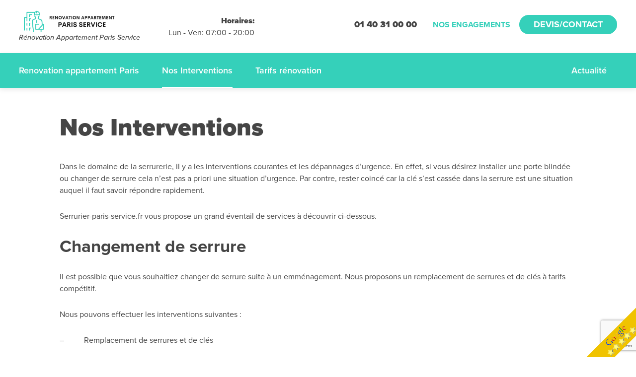

--- FILE ---
content_type: text/html; charset=UTF-8
request_url: https://renovation-appartement-paris-service.fr/intervention-vitrerie/
body_size: 12004
content:
<!DOCTYPE html>
<html lang="fr-FR">
<head>
<meta charset="UTF-8" />
<title>Nos Interventions - Vitrier Créteil Service : Devis et Déplacement GratuitsRénovation Appartement Paris Service</title>
<meta name="viewport" content="initial-scale = 1.0, maximum-scale = 1.0, user-scalable = no, width = device-width">
<!--[if lt IE 9]><script src="https://html5shiv.googlecode.com/svn/trunk/html5.js"></script><![endif]-->
<link rel="stylesheet" href="https://renovation-appartement-paris-service.fr/wp-content/themes/remake%20vitrierparis/style.css" media="screen" />
<link rel="stylesheet" href="https://use.typekit.net/yip4ugi.css">
<link rel="pingback" href="https://renovation-appartement-paris-service.fr/xmlrpc.php" />
<meta name='robots' content='index, follow, max-image-preview:large, max-snippet:-1, max-video-preview:-1' />

	<!-- This site is optimized with the Yoast SEO plugin v21.5 - https://yoast.com/wordpress/plugins/seo/ -->
	<meta name="description" content="Vitrier Créteil service est une entreprise de vitrerie sur Créteil composée de vitriers très expérimentés sur le terrain : 01 45 32 13 75." />
	<link rel="canonical" href="https://renovation-appartement-paris-service.fr/intervention-vitrerie/" />
	<meta property="og:locale" content="fr_FR" />
	<meta property="og:type" content="article" />
	<meta property="og:title" content="Nos Interventions - Vitrier Créteil Service : Devis et Déplacement Gratuits" />
	<meta property="og:description" content="Vitrier Créteil service est une entreprise de vitrerie sur Créteil composée de vitriers très expérimentés sur le terrain : 01 45 32 13 75." />
	<meta property="og:url" content="https://renovation-appartement-paris-service.fr/intervention-vitrerie/" />
	<meta property="og:site_name" content="Rénovation Appartement Paris Service" />
	<meta property="article:modified_time" content="2018-12-21T10:56:19+00:00" />
	<meta name="twitter:card" content="summary_large_image" />
	<meta name="twitter:label1" content="Durée de lecture estimée" />
	<meta name="twitter:data1" content="3 minutes" />
	<script type="application/ld+json" class="yoast-schema-graph">{"@context":"https://schema.org","@graph":[{"@type":"WebPage","@id":"https://renovation-appartement-paris-service.fr/intervention-vitrerie/","url":"https://renovation-appartement-paris-service.fr/intervention-vitrerie/","name":"Nos Interventions - Vitrier Créteil Service : Devis et Déplacement Gratuits","isPartOf":{"@id":"https://renovation-appartement-paris-service.fr/#website"},"datePublished":"2018-01-15T12:24:04+00:00","dateModified":"2018-12-21T10:56:19+00:00","description":"Vitrier Créteil service est une entreprise de vitrerie sur Créteil composée de vitriers très expérimentés sur le terrain : 01 45 32 13 75.","breadcrumb":{"@id":"https://renovation-appartement-paris-service.fr/intervention-vitrerie/#breadcrumb"},"inLanguage":"fr-FR","potentialAction":[{"@type":"ReadAction","target":["https://renovation-appartement-paris-service.fr/intervention-vitrerie/"]}]},{"@type":"BreadcrumbList","@id":"https://renovation-appartement-paris-service.fr/intervention-vitrerie/#breadcrumb","itemListElement":[{"@type":"ListItem","position":1,"name":"Accueil","item":"https://renovation-appartement-paris-service.fr/"},{"@type":"ListItem","position":2,"name":"Nos Interventions"}]},{"@type":"WebSite","@id":"https://renovation-appartement-paris-service.fr/#website","url":"https://renovation-appartement-paris-service.fr/","name":"Rénovation Appartement Paris Service","description":"01 40 31 00 00","potentialAction":[{"@type":"SearchAction","target":{"@type":"EntryPoint","urlTemplate":"https://renovation-appartement-paris-service.fr/?s={search_term_string}"},"query-input":"required name=search_term_string"}],"inLanguage":"fr-FR"}]}</script>
	<!-- / Yoast SEO plugin. -->


<link rel="alternate" title="oEmbed (JSON)" type="application/json+oembed" href="https://renovation-appartement-paris-service.fr/wp-json/oembed/1.0/embed?url=https%3A%2F%2Frenovation-appartement-paris-service.fr%2Fintervention-vitrerie%2F" />
<link rel="alternate" title="oEmbed (XML)" type="text/xml+oembed" href="https://renovation-appartement-paris-service.fr/wp-json/oembed/1.0/embed?url=https%3A%2F%2Frenovation-appartement-paris-service.fr%2Fintervention-vitrerie%2F&#038;format=xml" />
<style id='wp-img-auto-sizes-contain-inline-css' type='text/css'>
img:is([sizes=auto i],[sizes^="auto," i]){contain-intrinsic-size:3000px 1500px}
/*# sourceURL=wp-img-auto-sizes-contain-inline-css */
</style>
<style id='wp-emoji-styles-inline-css' type='text/css'>

	img.wp-smiley, img.emoji {
		display: inline !important;
		border: none !important;
		box-shadow: none !important;
		height: 1em !important;
		width: 1em !important;
		margin: 0 0.07em !important;
		vertical-align: -0.1em !important;
		background: none !important;
		padding: 0 !important;
	}
/*# sourceURL=wp-emoji-styles-inline-css */
</style>
<style id='wp-block-library-inline-css' type='text/css'>
:root{--wp-block-synced-color:#7a00df;--wp-block-synced-color--rgb:122,0,223;--wp-bound-block-color:var(--wp-block-synced-color);--wp-editor-canvas-background:#ddd;--wp-admin-theme-color:#007cba;--wp-admin-theme-color--rgb:0,124,186;--wp-admin-theme-color-darker-10:#006ba1;--wp-admin-theme-color-darker-10--rgb:0,107,160.5;--wp-admin-theme-color-darker-20:#005a87;--wp-admin-theme-color-darker-20--rgb:0,90,135;--wp-admin-border-width-focus:2px}@media (min-resolution:192dpi){:root{--wp-admin-border-width-focus:1.5px}}.wp-element-button{cursor:pointer}:root .has-very-light-gray-background-color{background-color:#eee}:root .has-very-dark-gray-background-color{background-color:#313131}:root .has-very-light-gray-color{color:#eee}:root .has-very-dark-gray-color{color:#313131}:root .has-vivid-green-cyan-to-vivid-cyan-blue-gradient-background{background:linear-gradient(135deg,#00d084,#0693e3)}:root .has-purple-crush-gradient-background{background:linear-gradient(135deg,#34e2e4,#4721fb 50%,#ab1dfe)}:root .has-hazy-dawn-gradient-background{background:linear-gradient(135deg,#faaca8,#dad0ec)}:root .has-subdued-olive-gradient-background{background:linear-gradient(135deg,#fafae1,#67a671)}:root .has-atomic-cream-gradient-background{background:linear-gradient(135deg,#fdd79a,#004a59)}:root .has-nightshade-gradient-background{background:linear-gradient(135deg,#330968,#31cdcf)}:root .has-midnight-gradient-background{background:linear-gradient(135deg,#020381,#2874fc)}:root{--wp--preset--font-size--normal:16px;--wp--preset--font-size--huge:42px}.has-regular-font-size{font-size:1em}.has-larger-font-size{font-size:2.625em}.has-normal-font-size{font-size:var(--wp--preset--font-size--normal)}.has-huge-font-size{font-size:var(--wp--preset--font-size--huge)}.has-text-align-center{text-align:center}.has-text-align-left{text-align:left}.has-text-align-right{text-align:right}.has-fit-text{white-space:nowrap!important}#end-resizable-editor-section{display:none}.aligncenter{clear:both}.items-justified-left{justify-content:flex-start}.items-justified-center{justify-content:center}.items-justified-right{justify-content:flex-end}.items-justified-space-between{justify-content:space-between}.screen-reader-text{border:0;clip-path:inset(50%);height:1px;margin:-1px;overflow:hidden;padding:0;position:absolute;width:1px;word-wrap:normal!important}.screen-reader-text:focus{background-color:#ddd;clip-path:none;color:#444;display:block;font-size:1em;height:auto;left:5px;line-height:normal;padding:15px 23px 14px;text-decoration:none;top:5px;width:auto;z-index:100000}html :where(.has-border-color){border-style:solid}html :where([style*=border-top-color]){border-top-style:solid}html :where([style*=border-right-color]){border-right-style:solid}html :where([style*=border-bottom-color]){border-bottom-style:solid}html :where([style*=border-left-color]){border-left-style:solid}html :where([style*=border-width]){border-style:solid}html :where([style*=border-top-width]){border-top-style:solid}html :where([style*=border-right-width]){border-right-style:solid}html :where([style*=border-bottom-width]){border-bottom-style:solid}html :where([style*=border-left-width]){border-left-style:solid}html :where(img[class*=wp-image-]){height:auto;max-width:100%}:where(figure){margin:0 0 1em}html :where(.is-position-sticky){--wp-admin--admin-bar--position-offset:var(--wp-admin--admin-bar--height,0px)}@media screen and (max-width:600px){html :where(.is-position-sticky){--wp-admin--admin-bar--position-offset:0px}}

/*# sourceURL=wp-block-library-inline-css */
</style><style id='wp-block-heading-inline-css' type='text/css'>
h1:where(.wp-block-heading).has-background,h2:where(.wp-block-heading).has-background,h3:where(.wp-block-heading).has-background,h4:where(.wp-block-heading).has-background,h5:where(.wp-block-heading).has-background,h6:where(.wp-block-heading).has-background{padding:1.25em 2.375em}h1.has-text-align-left[style*=writing-mode]:where([style*=vertical-lr]),h1.has-text-align-right[style*=writing-mode]:where([style*=vertical-rl]),h2.has-text-align-left[style*=writing-mode]:where([style*=vertical-lr]),h2.has-text-align-right[style*=writing-mode]:where([style*=vertical-rl]),h3.has-text-align-left[style*=writing-mode]:where([style*=vertical-lr]),h3.has-text-align-right[style*=writing-mode]:where([style*=vertical-rl]),h4.has-text-align-left[style*=writing-mode]:where([style*=vertical-lr]),h4.has-text-align-right[style*=writing-mode]:where([style*=vertical-rl]),h5.has-text-align-left[style*=writing-mode]:where([style*=vertical-lr]),h5.has-text-align-right[style*=writing-mode]:where([style*=vertical-rl]),h6.has-text-align-left[style*=writing-mode]:where([style*=vertical-lr]),h6.has-text-align-right[style*=writing-mode]:where([style*=vertical-rl]){rotate:180deg}
/*# sourceURL=https://renovation-appartement-paris-service.fr/wp-includes/blocks/heading/style.min.css */
</style>
<style id='wp-block-list-inline-css' type='text/css'>
ol,ul{box-sizing:border-box}:root :where(.wp-block-list.has-background){padding:1.25em 2.375em}
/*# sourceURL=https://renovation-appartement-paris-service.fr/wp-includes/blocks/list/style.min.css */
</style>
<style id='wp-block-paragraph-inline-css' type='text/css'>
.is-small-text{font-size:.875em}.is-regular-text{font-size:1em}.is-large-text{font-size:2.25em}.is-larger-text{font-size:3em}.has-drop-cap:not(:focus):first-letter{float:left;font-size:8.4em;font-style:normal;font-weight:100;line-height:.68;margin:.05em .1em 0 0;text-transform:uppercase}body.rtl .has-drop-cap:not(:focus):first-letter{float:none;margin-left:.1em}p.has-drop-cap.has-background{overflow:hidden}:root :where(p.has-background){padding:1.25em 2.375em}:where(p.has-text-color:not(.has-link-color)) a{color:inherit}p.has-text-align-left[style*="writing-mode:vertical-lr"],p.has-text-align-right[style*="writing-mode:vertical-rl"]{rotate:180deg}
/*# sourceURL=https://renovation-appartement-paris-service.fr/wp-includes/blocks/paragraph/style.min.css */
</style>
<style id='global-styles-inline-css' type='text/css'>
:root{--wp--preset--aspect-ratio--square: 1;--wp--preset--aspect-ratio--4-3: 4/3;--wp--preset--aspect-ratio--3-4: 3/4;--wp--preset--aspect-ratio--3-2: 3/2;--wp--preset--aspect-ratio--2-3: 2/3;--wp--preset--aspect-ratio--16-9: 16/9;--wp--preset--aspect-ratio--9-16: 9/16;--wp--preset--color--black: #000000;--wp--preset--color--cyan-bluish-gray: #abb8c3;--wp--preset--color--white: #ffffff;--wp--preset--color--pale-pink: #f78da7;--wp--preset--color--vivid-red: #cf2e2e;--wp--preset--color--luminous-vivid-orange: #ff6900;--wp--preset--color--luminous-vivid-amber: #fcb900;--wp--preset--color--light-green-cyan: #7bdcb5;--wp--preset--color--vivid-green-cyan: #00d084;--wp--preset--color--pale-cyan-blue: #8ed1fc;--wp--preset--color--vivid-cyan-blue: #0693e3;--wp--preset--color--vivid-purple: #9b51e0;--wp--preset--gradient--vivid-cyan-blue-to-vivid-purple: linear-gradient(135deg,rgb(6,147,227) 0%,rgb(155,81,224) 100%);--wp--preset--gradient--light-green-cyan-to-vivid-green-cyan: linear-gradient(135deg,rgb(122,220,180) 0%,rgb(0,208,130) 100%);--wp--preset--gradient--luminous-vivid-amber-to-luminous-vivid-orange: linear-gradient(135deg,rgb(252,185,0) 0%,rgb(255,105,0) 100%);--wp--preset--gradient--luminous-vivid-orange-to-vivid-red: linear-gradient(135deg,rgb(255,105,0) 0%,rgb(207,46,46) 100%);--wp--preset--gradient--very-light-gray-to-cyan-bluish-gray: linear-gradient(135deg,rgb(238,238,238) 0%,rgb(169,184,195) 100%);--wp--preset--gradient--cool-to-warm-spectrum: linear-gradient(135deg,rgb(74,234,220) 0%,rgb(151,120,209) 20%,rgb(207,42,186) 40%,rgb(238,44,130) 60%,rgb(251,105,98) 80%,rgb(254,248,76) 100%);--wp--preset--gradient--blush-light-purple: linear-gradient(135deg,rgb(255,206,236) 0%,rgb(152,150,240) 100%);--wp--preset--gradient--blush-bordeaux: linear-gradient(135deg,rgb(254,205,165) 0%,rgb(254,45,45) 50%,rgb(107,0,62) 100%);--wp--preset--gradient--luminous-dusk: linear-gradient(135deg,rgb(255,203,112) 0%,rgb(199,81,192) 50%,rgb(65,88,208) 100%);--wp--preset--gradient--pale-ocean: linear-gradient(135deg,rgb(255,245,203) 0%,rgb(182,227,212) 50%,rgb(51,167,181) 100%);--wp--preset--gradient--electric-grass: linear-gradient(135deg,rgb(202,248,128) 0%,rgb(113,206,126) 100%);--wp--preset--gradient--midnight: linear-gradient(135deg,rgb(2,3,129) 0%,rgb(40,116,252) 100%);--wp--preset--font-size--small: 13px;--wp--preset--font-size--medium: 20px;--wp--preset--font-size--large: 36px;--wp--preset--font-size--x-large: 42px;--wp--preset--spacing--20: 0.44rem;--wp--preset--spacing--30: 0.67rem;--wp--preset--spacing--40: 1rem;--wp--preset--spacing--50: 1.5rem;--wp--preset--spacing--60: 2.25rem;--wp--preset--spacing--70: 3.38rem;--wp--preset--spacing--80: 5.06rem;--wp--preset--shadow--natural: 6px 6px 9px rgba(0, 0, 0, 0.2);--wp--preset--shadow--deep: 12px 12px 50px rgba(0, 0, 0, 0.4);--wp--preset--shadow--sharp: 6px 6px 0px rgba(0, 0, 0, 0.2);--wp--preset--shadow--outlined: 6px 6px 0px -3px rgb(255, 255, 255), 6px 6px rgb(0, 0, 0);--wp--preset--shadow--crisp: 6px 6px 0px rgb(0, 0, 0);}:where(.is-layout-flex){gap: 0.5em;}:where(.is-layout-grid){gap: 0.5em;}body .is-layout-flex{display: flex;}.is-layout-flex{flex-wrap: wrap;align-items: center;}.is-layout-flex > :is(*, div){margin: 0;}body .is-layout-grid{display: grid;}.is-layout-grid > :is(*, div){margin: 0;}:where(.wp-block-columns.is-layout-flex){gap: 2em;}:where(.wp-block-columns.is-layout-grid){gap: 2em;}:where(.wp-block-post-template.is-layout-flex){gap: 1.25em;}:where(.wp-block-post-template.is-layout-grid){gap: 1.25em;}.has-black-color{color: var(--wp--preset--color--black) !important;}.has-cyan-bluish-gray-color{color: var(--wp--preset--color--cyan-bluish-gray) !important;}.has-white-color{color: var(--wp--preset--color--white) !important;}.has-pale-pink-color{color: var(--wp--preset--color--pale-pink) !important;}.has-vivid-red-color{color: var(--wp--preset--color--vivid-red) !important;}.has-luminous-vivid-orange-color{color: var(--wp--preset--color--luminous-vivid-orange) !important;}.has-luminous-vivid-amber-color{color: var(--wp--preset--color--luminous-vivid-amber) !important;}.has-light-green-cyan-color{color: var(--wp--preset--color--light-green-cyan) !important;}.has-vivid-green-cyan-color{color: var(--wp--preset--color--vivid-green-cyan) !important;}.has-pale-cyan-blue-color{color: var(--wp--preset--color--pale-cyan-blue) !important;}.has-vivid-cyan-blue-color{color: var(--wp--preset--color--vivid-cyan-blue) !important;}.has-vivid-purple-color{color: var(--wp--preset--color--vivid-purple) !important;}.has-black-background-color{background-color: var(--wp--preset--color--black) !important;}.has-cyan-bluish-gray-background-color{background-color: var(--wp--preset--color--cyan-bluish-gray) !important;}.has-white-background-color{background-color: var(--wp--preset--color--white) !important;}.has-pale-pink-background-color{background-color: var(--wp--preset--color--pale-pink) !important;}.has-vivid-red-background-color{background-color: var(--wp--preset--color--vivid-red) !important;}.has-luminous-vivid-orange-background-color{background-color: var(--wp--preset--color--luminous-vivid-orange) !important;}.has-luminous-vivid-amber-background-color{background-color: var(--wp--preset--color--luminous-vivid-amber) !important;}.has-light-green-cyan-background-color{background-color: var(--wp--preset--color--light-green-cyan) !important;}.has-vivid-green-cyan-background-color{background-color: var(--wp--preset--color--vivid-green-cyan) !important;}.has-pale-cyan-blue-background-color{background-color: var(--wp--preset--color--pale-cyan-blue) !important;}.has-vivid-cyan-blue-background-color{background-color: var(--wp--preset--color--vivid-cyan-blue) !important;}.has-vivid-purple-background-color{background-color: var(--wp--preset--color--vivid-purple) !important;}.has-black-border-color{border-color: var(--wp--preset--color--black) !important;}.has-cyan-bluish-gray-border-color{border-color: var(--wp--preset--color--cyan-bluish-gray) !important;}.has-white-border-color{border-color: var(--wp--preset--color--white) !important;}.has-pale-pink-border-color{border-color: var(--wp--preset--color--pale-pink) !important;}.has-vivid-red-border-color{border-color: var(--wp--preset--color--vivid-red) !important;}.has-luminous-vivid-orange-border-color{border-color: var(--wp--preset--color--luminous-vivid-orange) !important;}.has-luminous-vivid-amber-border-color{border-color: var(--wp--preset--color--luminous-vivid-amber) !important;}.has-light-green-cyan-border-color{border-color: var(--wp--preset--color--light-green-cyan) !important;}.has-vivid-green-cyan-border-color{border-color: var(--wp--preset--color--vivid-green-cyan) !important;}.has-pale-cyan-blue-border-color{border-color: var(--wp--preset--color--pale-cyan-blue) !important;}.has-vivid-cyan-blue-border-color{border-color: var(--wp--preset--color--vivid-cyan-blue) !important;}.has-vivid-purple-border-color{border-color: var(--wp--preset--color--vivid-purple) !important;}.has-vivid-cyan-blue-to-vivid-purple-gradient-background{background: var(--wp--preset--gradient--vivid-cyan-blue-to-vivid-purple) !important;}.has-light-green-cyan-to-vivid-green-cyan-gradient-background{background: var(--wp--preset--gradient--light-green-cyan-to-vivid-green-cyan) !important;}.has-luminous-vivid-amber-to-luminous-vivid-orange-gradient-background{background: var(--wp--preset--gradient--luminous-vivid-amber-to-luminous-vivid-orange) !important;}.has-luminous-vivid-orange-to-vivid-red-gradient-background{background: var(--wp--preset--gradient--luminous-vivid-orange-to-vivid-red) !important;}.has-very-light-gray-to-cyan-bluish-gray-gradient-background{background: var(--wp--preset--gradient--very-light-gray-to-cyan-bluish-gray) !important;}.has-cool-to-warm-spectrum-gradient-background{background: var(--wp--preset--gradient--cool-to-warm-spectrum) !important;}.has-blush-light-purple-gradient-background{background: var(--wp--preset--gradient--blush-light-purple) !important;}.has-blush-bordeaux-gradient-background{background: var(--wp--preset--gradient--blush-bordeaux) !important;}.has-luminous-dusk-gradient-background{background: var(--wp--preset--gradient--luminous-dusk) !important;}.has-pale-ocean-gradient-background{background: var(--wp--preset--gradient--pale-ocean) !important;}.has-electric-grass-gradient-background{background: var(--wp--preset--gradient--electric-grass) !important;}.has-midnight-gradient-background{background: var(--wp--preset--gradient--midnight) !important;}.has-small-font-size{font-size: var(--wp--preset--font-size--small) !important;}.has-medium-font-size{font-size: var(--wp--preset--font-size--medium) !important;}.has-large-font-size{font-size: var(--wp--preset--font-size--large) !important;}.has-x-large-font-size{font-size: var(--wp--preset--font-size--x-large) !important;}
/*# sourceURL=global-styles-inline-css */
</style>

<style id='classic-theme-styles-inline-css' type='text/css'>
/*! This file is auto-generated */
.wp-block-button__link{color:#fff;background-color:#32373c;border-radius:9999px;box-shadow:none;text-decoration:none;padding:calc(.667em + 2px) calc(1.333em + 2px);font-size:1.125em}.wp-block-file__button{background:#32373c;color:#fff;text-decoration:none}
/*# sourceURL=/wp-includes/css/classic-themes.min.css */
</style>
<link rel='stylesheet' id='contact-form-7-css' href='https://renovation-appartement-paris-service.fr/wp-content/plugins/contact-form-7/includes/css/styles.css?ver=5.8.4' type='text/css' media='all' />
<link rel='stylesheet' id='grw-public-main-css-css' href='https://renovation-appartement-paris-service.fr/wp-content/plugins/widget-google-reviews/assets/css/public-main.css?ver=2.2.6' type='text/css' media='all' />
<link rel='stylesheet' id='slideshow-css-base-css' href='https://renovation-appartement-paris-service.fr/wp-content/themes/remake%20vitrierparis/library/slideshow/owl.carousel.css?ver=6.9' type='text/css' media='all' />
<link rel='stylesheet' id='slideshow-css-theme-css' href='https://renovation-appartement-paris-service.fr/wp-content/themes/remake%20vitrierparis/library/slideshow/owl.theme.css?ver=6.9' type='text/css' media='all' />
<link rel='stylesheet' id='anthev-fontawe-css' href='https://renovation-appartement-paris-service.fr/wp-content/themes/remake%20vitrierparis/library/slicons/style.css?ver=6.9' type='text/css' media='all' />
<script type="text/javascript" defer="defer" src="https://renovation-appartement-paris-service.fr/wp-content/plugins/widget-google-reviews/assets/js/public-main.js?ver=2.2.6" id="grw-public-main-js-js"></script>
<script type="text/javascript" src="https://renovation-appartement-paris-service.fr/wp-content/themes/remake%20vitrierparis/jquery.js?ver=6.9" id="jquery-js"></script>
<script type="text/javascript" src="https://renovation-appartement-paris-service.fr/wp-content/themes/remake%20vitrierparis/script.js?ver=6.9" id="script.js-js"></script>
<link rel="https://api.w.org/" href="https://renovation-appartement-paris-service.fr/wp-json/" /><link rel="alternate" title="JSON" type="application/json" href="https://renovation-appartement-paris-service.fr/wp-json/wp/v2/pages/2229" /><link rel='header_link' href='https://renovation-appartement-paris-service.fr/' /><style type="text/css">.recentcomments a{display:inline !important;padding:0 !important;margin:0 !important;}</style><link rel="icon" href="https://renovation-appartement-paris-service.fr/wp-content/uploads/2018/11/cropped-logo-serrurier-paris-services-32x32.png" sizes="32x32" />
<link rel="icon" href="https://renovation-appartement-paris-service.fr/wp-content/uploads/2018/11/cropped-logo-serrurier-paris-services-192x192.png" sizes="192x192" />
<link rel="apple-touch-icon" href="https://renovation-appartement-paris-service.fr/wp-content/uploads/2018/11/cropped-logo-serrurier-paris-services-180x180.png" />
<meta name="msapplication-TileImage" content="https://renovation-appartement-paris-service.fr/wp-content/uploads/2018/11/cropped-logo-serrurier-paris-services-270x270.png" />
		<style type="text/css" id="wp-custom-css">
			.borb1 {
	display: none;
}

.bgcol-red {
	background-color: #35D0BA;
	border-color: #35D0BA;
	border-top: .5px solid #35D0BA;
}

.art-postcontent ul {
	border-left: 3px solid #35D0BA;
}

.primary-col, a, b {
	color: #35D0BA;
}

a:hover {
	color:#2bab99;
}

.btn, button, input[type=submit], li.focus > a {
	background: #35D0BA;
	border: 1px solid #35D0BA;
	box-shadow: 0 -2px 0 #35D0BA inset;
}

.btn:hover, button:hover, input[type=submit]:hover, li.focus > a:hover {
	background-color: #2bab99;
	border-color: #2bab99;
	box-shadow: 0 -2px 0 #303030 inset;
}

.opn-child.active span {
	transition: all 0.7s ease-out;
	transform: rotate(180deg);
}

.opn-child span {
	transition: all 0.7s ease-out;
}







		</style>
		<noscript><style id="rocket-lazyload-nojs-css">.rll-youtube-player, [data-lazy-src]{display:none !important;}</style></noscript></head>
<body class="wp-singular page-template-default page page-id-2229 wp-theme-remakevitrierparis">
<img src="https://renovation-appartement-paris-service.fr/wp-content/themes/remake%20vitrierparis/images/note-google-finale.png" width="100" height="100" style="position: fixed; bottom: 0; right: 0; z-index: 999;">
<div id="art-main">
    <div class="art-sheet clear">
		 
		<header class="clear js-parent posrel z99 bgcol-white box-shadow pd3-0">
			<div class="wrap clear tac tal-960">
				<div class="floatl-960 w25-960">
					<a href="https://renovation-appartement-paris-service.fr" title="Rénovation Appartement Paris Service">
						<img id="site-logo" class="dis-b mg-auto mgl0-960" src="https://renovation-appartement-paris-service.fr/wp-content/themes/remake%20vitrierparis/images/logo-serrurier-paris-services.png" alt="Rénovation Appartement Paris Service 01 40 31 00 00">
					</a>
					<div id="site-slogan" class="small">Rénovation Appartement Paris Service</div>
				</div>
				<div class="js-valign js-valign-960 floatr-960 tar-960 w75-960">
					<div class="dis-ib" style="float: left;">
						<div class="fw900">Horaires:</div>
						<div>Lun - Ven: 07:00 - 20:00 </div>
					</div>
					<div id="tels" class="dis-ib fw900 vat">01 40 31 00 00</div>
					<ul id="menu-headergauche" class="upp pdr1-600 pdl1-600 pdr0-960 pdl4-960 dis-ib bold cta-menu"><li id="menu-item-2727" class="menu-item menu-item-type-post_type menu-item-object-page menu-item-2727"><a href="https://renovation-appartement-paris-service.fr/nos-engagements/">Nos engagements</a></li>
<li id="menu-item-2728" class="focus menu-item menu-item-type-post_type menu-item-object-page menu-item-2728"><a href="https://renovation-appartement-paris-service.fr/devis-contact/">Devis/Contact</a></li>
</ul>				</div>
			</div>
		</header>
		<nav id="site-navigation" class="bgcol-red posrel z99 box-shadow col-white main-navigation">
			<div class="wrap clear">
				<span class="menu-toggle icon-hamburger-menu-2 dis-no-960"></span>
				<div class="menu-menu-1-container"><ul id="menu-menu-1" class="tac tal-960 nav-menu"><li id="menu-item-2725" class="menu-item menu-item-type-post_type menu-item-object-page menu-item-home menu-item-2725"><a href="https://renovation-appartement-paris-service.fr/">Renovation appartement Paris</a></li>
<li id="menu-item-2866" class="floatr-960 menu-item menu-item-type-post_type menu-item-object-page menu-item-2866"><a href="https://renovation-appartement-paris-service.fr/actualite/">Actualité</a></li>
<li id="menu-item-2730" class="menu-item menu-item-type-post_type menu-item-object-page current-menu-item page_item page-item-2229 current_page_item menu-item-2730"><a href="https://renovation-appartement-paris-service.fr/intervention-vitrerie/" aria-current="page">Nos Interventions</a></li>
<li id="menu-item-2729" class="menu-item menu-item-type-post_type menu-item-object-page menu-item-2729"><a href="https://renovation-appartement-paris-service.fr/tarifs-renovation/">Tarifs rénovation</a></li>
</ul></div> 
			</div>
		</nav>
		<div id="slideshow-home" class="owl-carousel fullw ov-hid posrel clear col-white"><article class="tal first-wrapper js-parent thumbimg w100" style="overflow: auto; height: v=px; background-image: url( https://renovation-appartement-paris-service.fr/wp-content/uploads/2017/12/slide1.jpg ); background-size:cover;"><div class="slidefilter style-default" style="background-color: #000000; color: #000000; opacity: 0.2;"></div><div class="wrap clear min" style="height:100%;"><div class="slidewrap clear"><h1 class="h1 title">Devis et déplacements <br><b>gratuits</b> sans engagement<br>
appelez-nous : <b>01.40.31.00.00</b></h1></div></div></article></div><script type="text/javascript">
		jQuery(document).ready(function() {     
			jQuery("#slideshow-home").owlCarousel({ 
				navigation : true, 
				slideSpeed : 500,
				paginationSpeed : 700,
				autoPlay : 4000,	
				stopOnHover : true,
				navigationText : ['<i class="fa icon icon-arrow-1-left"></i>','<i class="fa icon icon-arrow-1-right"></i>'],
				singleItem: true	
			}); jQuery(window).bind('load', function() {						
		jQuery('#slideshow-home').find('.owl-pagination').detach().insertBefore('#slideshow-home .owl-next');
		});});
		</script>		<div class="art-layout-wrapper">
			<div class="art-content-layout pd8-0">
				<div class="art-content-layout-row wrap clear min">
									<div class="art-layout-cell art-content">
									<!--<div class="art-layout-cell art-content floatl-960 w70-960 pdr10-960">-->
											<article id="post-2229"  class="art-post art-article  entry-content clearfix">
                                <div class="art-postmetadataheader"><h1 class="art-postheader"><span class="art-postheadericon">Nos Interventions</span></h1></div>                                <div class="art-postcontent clearfix">
<p></p>



<p>Dans le domaine de la
serrurerie, il y a les interventions courantes et les dépannages d’urgence. En
effet, si vous désirez installer une porte blindée ou changer de serrure cela
n’est pas a priori une situation d’urgence. Par contre, rester coincé car la clé
s’est cassée dans la serrure est une situation auquel il faut savoir répondre
rapidement. </p>



<p>Serrurier-paris-service.fr
vous propose un grand éventail de services à découvrir ci-dessous.</p>



<h2 class="wp-block-heading"><strong>Changement de serrure</strong></h2>



<p>Il est possible que vous
souhaitiez changer de serrure suite à un emménagement. Nous proposons un
remplacement de serrures et de clés à tarifs compétitif. </p>



<p>Nous pouvons effectuer
les interventions suivantes :</p>



<p>&#8211;&nbsp;&nbsp;&nbsp;&nbsp;&nbsp;&nbsp;&nbsp;&nbsp;&nbsp;  Remplacement de serrures et de clés</p>



<p>&#8211; &nbsp;&nbsp;&nbsp;&nbsp;&nbsp;&nbsp;&nbsp;&nbsp; &nbsp;Changement de serrure mono-point</p>



<p>&#8211;&nbsp;&nbsp;&nbsp;&nbsp;&nbsp;&nbsp;&nbsp;&nbsp;&nbsp;  Changement puis pose de serrure 3 points</p>



<p>&#8211;&nbsp;&nbsp;&nbsp;&nbsp;&nbsp;&nbsp;&nbsp;&nbsp;&nbsp;  Installation de serrure de sécurité</p>



<p>&#8211; &nbsp;&nbsp;&nbsp;&nbsp;&nbsp;&nbsp;&nbsp;&nbsp; &nbsp;Changement de verrou et du cylindre</p>



<h2 class="wp-block-heading"><strong>Ouverture de porte</strong></h2>



<p>Il n’est pas rare de se
retrouver coincé dehors. En effet, cela peut arriver dans de multiples
situations : porte claquée, clé cassée dans la serrure, clé perdue, etc. </p>



<p>Dans tous les cas, nous
vous proposons l’intervention la mieux adaptée. Pour ouvrir simplement une
porte claquée par exemple, la méthode est plus simple. En effet, la difficulté
est plus grande lorsqu’il s’agit d’une clé cassée à l&rsquo;intérieur. </p>



<ol class="wp-block-list"><li>Intervention
     rapide</li><li>Ouverture
     porte claquée</li><li>Déblocage
     de barillet coincé</li><li>Clé
     cassée dans la serrure</li><li>Ouverture
     de porte blindée</li></ol>



<h2 class="wp-block-heading"><strong>Dépannage d’urgence </strong></h2>



<p>En revenant de voyage,
vous vous rendez compte que quelqu’un a fracturé votre serrure ou votre porte.
Par conséquent, vous ne pouvez plus la fermer et craignez pour votre sécurité.</p>



<p>Nous pouvons vous aider
: </p>



<p>&#8211;&nbsp;&nbsp;&nbsp;&nbsp;&nbsp;&nbsp;&nbsp;&nbsp;&nbsp; Dépannage d’urgence</p>



<p>&#8211; &nbsp;&nbsp;&nbsp;&nbsp;&nbsp;&nbsp;&nbsp;&nbsp; Pose rapide de serrure pour sécuriser
les lieux</p>



<p>&#8211; &nbsp;&nbsp;&nbsp;&nbsp;&nbsp;&nbsp;&nbsp;&nbsp; Conseils sur l’amélioration de la sécurité
de la porte et de la serrure</p>



<h2 class="wp-block-heading"><strong>Portes blindées</strong></h2>



<p>Les portes blindées sont
la solution si vous désirez améliorer drastiquement la sécurisation de votre
habitat. Nous vous proposons diverses solutions adaptées en fonction de vos
besoins et de votre budget. Notez que 80% des cambrioleurs passent par la porte
d’entrée. De plus, un cambrioleur essaie rarement plus de 3 minutes pour forcer
une porte. Par conséquent, les ralentir est essentiel pour la sécurité des
biens et des personnes.</p>



<p>&#8211;&nbsp;&nbsp;&nbsp;&nbsp;&nbsp;&nbsp;&nbsp;&nbsp;&nbsp; Blindage sur porte déjà existante</p>



<p>&#8211; &nbsp;&nbsp;&nbsp;&nbsp;&nbsp;&nbsp;&nbsp;&nbsp; Pose de bloc porte blindée</p>



<p>&#8211;&nbsp;&nbsp;&nbsp;&nbsp;&nbsp;&nbsp;&nbsp;&nbsp;&nbsp; Un grand choix de porte blindée différentes</p>



<p>&#8211;&nbsp;&nbsp;&nbsp;&nbsp;&nbsp;&nbsp;&nbsp;&nbsp;&nbsp; Respect des normes et exigences de sécurité et du syndic de
copropriété (normes esthétiques)</p>
</div>
                                                

</article>
	
				<article id="text-3"  class="art-post art-article  widget widget_text">
                                                                <div class="art-postcontent clearfix">			<div class="textwidget"><div class="bg-fixed col-white pd10-0"  itemscope itemtype="http://schema.org/LocalBusiness"><div class="wrap clear min pdt10 pdb10 js-parent"><img decoding="async" class="dis-no" itemprop="image" src="https://renovation-appartement-paris-service.fr/wp-content/themes/remake%20vitrierparis/images/logo.png"><div class="floatl-960 w60-960 pdt10-960 pdb10-960"><h3 class="mgb5 mgb0-960">Un avis ou une question ?</h3><span><span itemprop="name">Rénovation Appartement Paris Service</span> est noté à <span itemprop="aggregateRating" itemscope itemtype="http://schema.org/AggregateRating"><strong><span itemprop="ratingValue">4.9</span>/<span itemprop="bestRating">5</span> </strong> par <span itemprop="ratingCount">204</span> utilisateurs</span></span><span class="dis-no"><span itemprop="priceRange">$$</span><span itemprop="telephone">01 42 62 10 10 </span><span itemprop="address" itemscope="" itemtype="https://schema.org/PostalAddress"><span itemprop="streetAddress">195, avenue Gambetta</span> <span itemprop="postalCode">75020</span> <span itemprop="addressLocality">PARIS</span></span></span></div><div class="floatr-960 tar-960 w40-960 js-valign js-valign-960"><a class="btn" href="https://www.google.fr/maps/place/Plombier+Paris+Service/@48.7018056,2.390477,11z/data=!4m8!1m2!2m1!1splombier+paris+service!3m4!1s0x47e66d887ad8d68f:0xc7fbf606739f4041!8m2!3d48.8571193!4d2.4001318?hl=fr" target="_blank" title="Donner votre avis">Laisser un avis / poser une question</a></div></div></div>
</div>
		</div>
                                                

</article>
		<article id="text-4"  class="art-post art-article  widget widget_text">
                                                                <div class="art-postcontent clearfix">			<div class="textwidget"><div class="fully mgb0"><div class="pdb5"><div class="wrap clear min js-parent"><div class="floatl-960 w60-960 pdt10-960 pdb10-960"><h3 class="mgb5 mgb0-960">Vous souhaitez nous contacter&nbsp;?</h3></div><div class="floatr-960 tar-960 w40-960 js-valign js-valign-960"><a class="btn" href="https://renovation-appartement-paris-service.fr/devis-contact/" title="Devis/Contact">Nous contacter</a></div></div></div><div class="coordframe w50-960 floatl-960"><iframe loading="lazy" src="https://www.google.com/maps/embed?pb=!1m18!1m12!1m3!1d167998.10803373056!2d2.206977064368058!3d48.858774103123785!2m3!1f0!2f0!3f0!3m2!1i1024!2i768!4f13.1!3m3!1m2!1s0x47e66e1f06e2b70f%3A0x40b82c3688c9460!2sParis!5e0!3m2!1sfr!2sfr!4v1575455920792!5m2!1sfr!2sfr" frameborder="0" marginwidth="0" marginheight="0" scrolling="no"></iframe></div><div class="coordcont bg-gradient col-white pd8-0 pdr4 pdl4 pdr10-960 pdl10-960 w50-960 floatl-960"><h3> </h3>
<p><small>Adresse</small></p>
<h3>Paris et Banlieue</h3>
<p><small>Zones d’intervention</small></p>
<h3>01 40 31 00 00</h3>
<p><small>Téléphone</small></p>
<h3>www.renovation-appartement-paris-service.fr</h3>
<p><small>Site web</small></p>
<h3>24h/24 - 6j/7</h3>
<p><small>Disponibilité urgences</small></p>
</div></div>
</div>
		</div>
                                                

</article>
							</div>						
					</div>
					

<div class="clear borb1 bor-grey art-layout-cell art-sidebar1"><div  id="search-2" class="art-block widget widget_search  clearfix">
        <div class="art-blockcontent"><form class="art-search" method="get" name="searchform" action="https://renovation-appartement-paris-service.fr/">
	<input name="s" type="text" value="" />
	<input class="art-search-button" type="submit" value="" />
</form></div>
</div><div  id="recent-posts-2" class="art-block widget widget_recent_entries  clearfix">
        <div class="art-blockheader">
            <div class="t">Articles récents</div>
        </div><div class="art-blockcontent">
		
		
		<ul>
											<li>
					<a href="https://renovation-appartement-paris-service.fr/renovation-appartement-ancien/">Rénovation appartement ancien : Prise en charge intégrale du projet</a>
									</li>
											<li>
					<a href="https://renovation-appartement-paris-service.fr/rafraichir-une-chambre-sur-paris/">Rafraîchir une chambre sur Paris : Une prestation sur mesure</a>
									</li>
											<li>
					<a href="https://renovation-appartement-paris-service.fr/pose-carrelage-sur-paris/">Pose carrelage sur Paris : Apporter du relief à votre décoration</a>
									</li>
											<li>
					<a href="https://renovation-appartement-paris-service.fr/renovation-paris-20/">Rénovation Paris 20 : Nos artisans embellissent votre intérieur</a>
									</li>
											<li>
					<a href="https://renovation-appartement-paris-service.fr/renovation-dappartement-complet-sur-paris/">Rénovation d’appartement complet sur Paris : Une offre clé en main</a>
									</li>
					</ul>

		</div>
</div><div  id="recent-comments-2" class="art-block widget widget_recent_comments  clearfix">
        <div class="art-blockheader">
            <div class="t">Commentaires récents</div>
        </div><div class="art-blockcontent"><ul id="recentcomments"></ul></div>
</div><div  id="archives-2" class="art-block widget widget_archive  clearfix">
        <div class="art-blockheader">
            <div class="t">Archives</div>
        </div><div class="art-blockcontent">
			<ul>
					<li><a href='https://renovation-appartement-paris-service.fr/2021/06/'>juin 2021</a></li>
	<li><a href='https://renovation-appartement-paris-service.fr/2021/05/'>mai 2021</a></li>
	<li><a href='https://renovation-appartement-paris-service.fr/2020/07/'>juillet 2020</a></li>
	<li><a href='https://renovation-appartement-paris-service.fr/2020/06/'>juin 2020</a></li>
			</ul>

			</div>
</div><div  id="categories-2" class="art-block widget widget_categories  clearfix">
        <div class="art-blockheader">
            <div class="t">Catégories</div>
        </div><div class="art-blockcontent">
			<ul>
					<li class="cat-item cat-item-1"><a href="https://renovation-appartement-paris-service.fr/category/uncategorized/">Uncategorized</a>
</li>
			</ul>

			</div>
</div><div  id="meta-2" class="art-block widget widget_meta  clearfix">
        <div class="art-blockheader">
            <div class="t">Méta</div>
        </div><div class="art-blockcontent">
		<ul>
						<li><a rel="nofollow" href="https://renovation-appartement-paris-service.fr/wp-login.php">Connexion</a></li>
			<li><a href="https://renovation-appartement-paris-service.fr/feed/">Flux des publications</a></li>
			<li><a href="https://renovation-appartement-paris-service.fr/comments/feed/">Flux des commentaires</a></li>

			<li><a href="https://fr.wordpress.org/">Site de WordPress-FR</a></li>
		</ul>

		</div>
</div></div>
				</div>
			</div>
			
			<footer class="art-footer pdb7">	<div class="art-footer-text wrap clear"><!-- <p><a href="[rss_url]" class="art-rss-tag-icon" title="[rss_title]" style="float: left; line-height: 0px;"></a></p>
<p><a href="#">Link1</a> | <a href="#">Link2</a> | <a href="#">Link3</a></p>
<p>Copyright © [year]. All Rights Reserved.</p> -->

<p><a href="https://renovation-appartement-paris-service.fr/feed/" class="art-rss-tag-icon" title="Rénovation Appartement Paris Service RSS Feed" style="float: left; line-height: 0px;"></a></p>

<div class="iscol col-4 clear mgb4">
<article class="item">
 <span itemscope itemtype="https://schema.org/Organization">
  <span id="footertitle" itemprop="name">Rénovation Appartement Paris Service</span><br>
  <small class="dis-b" itemprop="address" itemscope itemtype="https://schema.org/PostalAddress">
    <span itemprop="streetAddress"></span> <span itemprop="postalCode"></span> <span itemprop="addressLocality"></span><br>
  </small>
  <span id="footerphone" itemprop="telephone" class="h3">01 40 31 00 00</span>
 </span>
</article>
<article class="item">
 <a href="https://renovation-appartement-paris-service.fr/tarifs-renovation/">Tarifs</a>
</article>
<article class="item">
<a href="https://www.renovation-appartement-paris-service.fr/nos-engagements/">Nos engagements</a>
</article>
<article class="item">
 <a href="https://www.renovation-appartement-paris-service.fr/devis-contact/">Devis / Contact</a>
</article>
</div>
<p>Copyright © 2026. Tous droits réservés. <a href="https://www.renovation-appartement-paris-service.fr/mentions-legales">Mentions légales</a>
<div style="text-align:center;">

<a href="https://www.bh-vitrier-paris.fr/" target="_blank" style="margin-right:20px;"><img src="https://www.plombier-paris.fr/wp-content/uploads/2020/04/bh-vitrier-footer-1.png" style="width:12%;" /></a>

<a href="https://www.renovation.paris/" target="_blank" style="margin-right:20px;"><img src="https://www.plombier-paris.fr/wp-content/uploads/2020/03/footer-renovation.jpg" style="width:12%;" /></a>

<a href="https://www.vitrier-paris.fr/" target="_blank" style="margin-right:20px;"><img src="https://www.plombier-paris.fr/wp-content/uploads/2019/12/vitrier.png" style="width:12%;" /></a>

<a href="https://www.plombier-paris.fr/" target="_blank" style="margin-right:20px;"><img src="https://www.plombier-paris.fr/wp-content/uploads/2019/12/plombier.png" style="width:12%;" /></a>

<a href="https://www.electricien-paris.fr/" target="_blank" style="margin-right:20px;"><img src="https://www.plombier-paris.fr/wp-content/uploads/2019/12/electricien.png" style="width:12%;" /></a>

<a href="https://www.serrurier-paris-services.fr/" target="_blank" style="margin-right:20px;"><img src="https://www.plombier-paris.fr/wp-content/uploads/2019/12/serrurier.png" style="width:12%;" /></a>
</div>	</div>
</footer>
		</div>
	</div>

	<div id="wp-footer">
		<script type="speculationrules">
{"prefetch":[{"source":"document","where":{"and":[{"href_matches":"/*"},{"not":{"href_matches":["/wp-*.php","/wp-admin/*","/wp-content/uploads/*","/wp-content/*","/wp-content/plugins/*","/wp-content/themes/remake%20vitrierparis/*","/*\\?(.+)"]}},{"not":{"selector_matches":"a[rel~=\"nofollow\"]"}},{"not":{"selector_matches":".no-prefetch, .no-prefetch a"}}]},"eagerness":"conservative"}]}
</script>
<script type="text/javascript" src="https://renovation-appartement-paris-service.fr/wp-includes/js/comment-reply.min.js?ver=6.9" id="comment-reply-js" async="async" data-wp-strategy="async" fetchpriority="low"></script>
<script type="text/javascript" src="https://renovation-appartement-paris-service.fr/wp-content/plugins/contact-form-7/includes/swv/js/index.js?ver=5.8.4" id="swv-js"></script>
<script type="text/javascript" id="contact-form-7-js-extra">
/* <![CDATA[ */
var wpcf7 = {"api":{"root":"https://renovation-appartement-paris-service.fr/wp-json/","namespace":"contact-form-7/v1"}};
//# sourceURL=contact-form-7-js-extra
/* ]]> */
</script>
<script type="text/javascript" src="https://renovation-appartement-paris-service.fr/wp-content/plugins/contact-form-7/includes/js/index.js?ver=5.8.4" id="contact-form-7-js"></script>
<script type="text/javascript" src="https://renovation-appartement-paris-service.fr/wp-content/themes/remake%20vitrierparis/library/slideshow/owl.carousel.min.js?ver=1.0" id="slideshow-js"></script>
<script type="text/javascript" src="https://www.google.com/recaptcha/api.js?render=6LeT5m8gAAAAAM_P1Q65T-dg_Eu-zd5b5jbmSwl0&amp;ver=3.0" id="google-recaptcha-js"></script>
<script type="text/javascript" src="https://renovation-appartement-paris-service.fr/wp-includes/js/dist/vendor/wp-polyfill.min.js?ver=3.15.0" id="wp-polyfill-js"></script>
<script type="text/javascript" id="wpcf7-recaptcha-js-extra">
/* <![CDATA[ */
var wpcf7_recaptcha = {"sitekey":"6LeT5m8gAAAAAM_P1Q65T-dg_Eu-zd5b5jbmSwl0","actions":{"homepage":"homepage","contactform":"contactform"}};
//# sourceURL=wpcf7-recaptcha-js-extra
/* ]]> */
</script>
<script type="text/javascript" src="https://renovation-appartement-paris-service.fr/wp-content/plugins/contact-form-7/modules/recaptcha/index.js?ver=5.8.4" id="wpcf7-recaptcha-js"></script>
<script id="wp-emoji-settings" type="application/json">
{"baseUrl":"https://s.w.org/images/core/emoji/17.0.2/72x72/","ext":".png","svgUrl":"https://s.w.org/images/core/emoji/17.0.2/svg/","svgExt":".svg","source":{"concatemoji":"https://renovation-appartement-paris-service.fr/wp-includes/js/wp-emoji-release.min.js?ver=6.9"}}
</script>
<script type="module">
/* <![CDATA[ */
/*! This file is auto-generated */
const a=JSON.parse(document.getElementById("wp-emoji-settings").textContent),o=(window._wpemojiSettings=a,"wpEmojiSettingsSupports"),s=["flag","emoji"];function i(e){try{var t={supportTests:e,timestamp:(new Date).valueOf()};sessionStorage.setItem(o,JSON.stringify(t))}catch(e){}}function c(e,t,n){e.clearRect(0,0,e.canvas.width,e.canvas.height),e.fillText(t,0,0);t=new Uint32Array(e.getImageData(0,0,e.canvas.width,e.canvas.height).data);e.clearRect(0,0,e.canvas.width,e.canvas.height),e.fillText(n,0,0);const a=new Uint32Array(e.getImageData(0,0,e.canvas.width,e.canvas.height).data);return t.every((e,t)=>e===a[t])}function p(e,t){e.clearRect(0,0,e.canvas.width,e.canvas.height),e.fillText(t,0,0);var n=e.getImageData(16,16,1,1);for(let e=0;e<n.data.length;e++)if(0!==n.data[e])return!1;return!0}function u(e,t,n,a){switch(t){case"flag":return n(e,"\ud83c\udff3\ufe0f\u200d\u26a7\ufe0f","\ud83c\udff3\ufe0f\u200b\u26a7\ufe0f")?!1:!n(e,"\ud83c\udde8\ud83c\uddf6","\ud83c\udde8\u200b\ud83c\uddf6")&&!n(e,"\ud83c\udff4\udb40\udc67\udb40\udc62\udb40\udc65\udb40\udc6e\udb40\udc67\udb40\udc7f","\ud83c\udff4\u200b\udb40\udc67\u200b\udb40\udc62\u200b\udb40\udc65\u200b\udb40\udc6e\u200b\udb40\udc67\u200b\udb40\udc7f");case"emoji":return!a(e,"\ud83e\u1fac8")}return!1}function f(e,t,n,a){let r;const o=(r="undefined"!=typeof WorkerGlobalScope&&self instanceof WorkerGlobalScope?new OffscreenCanvas(300,150):document.createElement("canvas")).getContext("2d",{willReadFrequently:!0}),s=(o.textBaseline="top",o.font="600 32px Arial",{});return e.forEach(e=>{s[e]=t(o,e,n,a)}),s}function r(e){var t=document.createElement("script");t.src=e,t.defer=!0,document.head.appendChild(t)}a.supports={everything:!0,everythingExceptFlag:!0},new Promise(t=>{let n=function(){try{var e=JSON.parse(sessionStorage.getItem(o));if("object"==typeof e&&"number"==typeof e.timestamp&&(new Date).valueOf()<e.timestamp+604800&&"object"==typeof e.supportTests)return e.supportTests}catch(e){}return null}();if(!n){if("undefined"!=typeof Worker&&"undefined"!=typeof OffscreenCanvas&&"undefined"!=typeof URL&&URL.createObjectURL&&"undefined"!=typeof Blob)try{var e="postMessage("+f.toString()+"("+[JSON.stringify(s),u.toString(),c.toString(),p.toString()].join(",")+"));",a=new Blob([e],{type:"text/javascript"});const r=new Worker(URL.createObjectURL(a),{name:"wpTestEmojiSupports"});return void(r.onmessage=e=>{i(n=e.data),r.terminate(),t(n)})}catch(e){}i(n=f(s,u,c,p))}t(n)}).then(e=>{for(const n in e)a.supports[n]=e[n],a.supports.everything=a.supports.everything&&a.supports[n],"flag"!==n&&(a.supports.everythingExceptFlag=a.supports.everythingExceptFlag&&a.supports[n]);var t;a.supports.everythingExceptFlag=a.supports.everythingExceptFlag&&!a.supports.flag,a.supports.everything||((t=a.source||{}).concatemoji?r(t.concatemoji):t.wpemoji&&t.twemoji&&(r(t.twemoji),r(t.wpemoji)))});
//# sourceURL=https://renovation-appartement-paris-service.fr/wp-includes/js/wp-emoji-loader.min.js
/* ]]> */
</script>
		<!-- 61 queries. 0,699 seconds. -->
	</div>
</body>
</html>



--- FILE ---
content_type: text/html; charset=utf-8
request_url: https://www.google.com/recaptcha/api2/anchor?ar=1&k=6LeT5m8gAAAAAM_P1Q65T-dg_Eu-zd5b5jbmSwl0&co=aHR0cHM6Ly9yZW5vdmF0aW9uLWFwcGFydGVtZW50LXBhcmlzLXNlcnZpY2UuZnI6NDQz&hl=en&v=PoyoqOPhxBO7pBk68S4YbpHZ&size=invisible&anchor-ms=20000&execute-ms=30000&cb=jo0xq4c6lk5b
body_size: 48836
content:
<!DOCTYPE HTML><html dir="ltr" lang="en"><head><meta http-equiv="Content-Type" content="text/html; charset=UTF-8">
<meta http-equiv="X-UA-Compatible" content="IE=edge">
<title>reCAPTCHA</title>
<style type="text/css">
/* cyrillic-ext */
@font-face {
  font-family: 'Roboto';
  font-style: normal;
  font-weight: 400;
  font-stretch: 100%;
  src: url(//fonts.gstatic.com/s/roboto/v48/KFO7CnqEu92Fr1ME7kSn66aGLdTylUAMa3GUBHMdazTgWw.woff2) format('woff2');
  unicode-range: U+0460-052F, U+1C80-1C8A, U+20B4, U+2DE0-2DFF, U+A640-A69F, U+FE2E-FE2F;
}
/* cyrillic */
@font-face {
  font-family: 'Roboto';
  font-style: normal;
  font-weight: 400;
  font-stretch: 100%;
  src: url(//fonts.gstatic.com/s/roboto/v48/KFO7CnqEu92Fr1ME7kSn66aGLdTylUAMa3iUBHMdazTgWw.woff2) format('woff2');
  unicode-range: U+0301, U+0400-045F, U+0490-0491, U+04B0-04B1, U+2116;
}
/* greek-ext */
@font-face {
  font-family: 'Roboto';
  font-style: normal;
  font-weight: 400;
  font-stretch: 100%;
  src: url(//fonts.gstatic.com/s/roboto/v48/KFO7CnqEu92Fr1ME7kSn66aGLdTylUAMa3CUBHMdazTgWw.woff2) format('woff2');
  unicode-range: U+1F00-1FFF;
}
/* greek */
@font-face {
  font-family: 'Roboto';
  font-style: normal;
  font-weight: 400;
  font-stretch: 100%;
  src: url(//fonts.gstatic.com/s/roboto/v48/KFO7CnqEu92Fr1ME7kSn66aGLdTylUAMa3-UBHMdazTgWw.woff2) format('woff2');
  unicode-range: U+0370-0377, U+037A-037F, U+0384-038A, U+038C, U+038E-03A1, U+03A3-03FF;
}
/* math */
@font-face {
  font-family: 'Roboto';
  font-style: normal;
  font-weight: 400;
  font-stretch: 100%;
  src: url(//fonts.gstatic.com/s/roboto/v48/KFO7CnqEu92Fr1ME7kSn66aGLdTylUAMawCUBHMdazTgWw.woff2) format('woff2');
  unicode-range: U+0302-0303, U+0305, U+0307-0308, U+0310, U+0312, U+0315, U+031A, U+0326-0327, U+032C, U+032F-0330, U+0332-0333, U+0338, U+033A, U+0346, U+034D, U+0391-03A1, U+03A3-03A9, U+03B1-03C9, U+03D1, U+03D5-03D6, U+03F0-03F1, U+03F4-03F5, U+2016-2017, U+2034-2038, U+203C, U+2040, U+2043, U+2047, U+2050, U+2057, U+205F, U+2070-2071, U+2074-208E, U+2090-209C, U+20D0-20DC, U+20E1, U+20E5-20EF, U+2100-2112, U+2114-2115, U+2117-2121, U+2123-214F, U+2190, U+2192, U+2194-21AE, U+21B0-21E5, U+21F1-21F2, U+21F4-2211, U+2213-2214, U+2216-22FF, U+2308-230B, U+2310, U+2319, U+231C-2321, U+2336-237A, U+237C, U+2395, U+239B-23B7, U+23D0, U+23DC-23E1, U+2474-2475, U+25AF, U+25B3, U+25B7, U+25BD, U+25C1, U+25CA, U+25CC, U+25FB, U+266D-266F, U+27C0-27FF, U+2900-2AFF, U+2B0E-2B11, U+2B30-2B4C, U+2BFE, U+3030, U+FF5B, U+FF5D, U+1D400-1D7FF, U+1EE00-1EEFF;
}
/* symbols */
@font-face {
  font-family: 'Roboto';
  font-style: normal;
  font-weight: 400;
  font-stretch: 100%;
  src: url(//fonts.gstatic.com/s/roboto/v48/KFO7CnqEu92Fr1ME7kSn66aGLdTylUAMaxKUBHMdazTgWw.woff2) format('woff2');
  unicode-range: U+0001-000C, U+000E-001F, U+007F-009F, U+20DD-20E0, U+20E2-20E4, U+2150-218F, U+2190, U+2192, U+2194-2199, U+21AF, U+21E6-21F0, U+21F3, U+2218-2219, U+2299, U+22C4-22C6, U+2300-243F, U+2440-244A, U+2460-24FF, U+25A0-27BF, U+2800-28FF, U+2921-2922, U+2981, U+29BF, U+29EB, U+2B00-2BFF, U+4DC0-4DFF, U+FFF9-FFFB, U+10140-1018E, U+10190-1019C, U+101A0, U+101D0-101FD, U+102E0-102FB, U+10E60-10E7E, U+1D2C0-1D2D3, U+1D2E0-1D37F, U+1F000-1F0FF, U+1F100-1F1AD, U+1F1E6-1F1FF, U+1F30D-1F30F, U+1F315, U+1F31C, U+1F31E, U+1F320-1F32C, U+1F336, U+1F378, U+1F37D, U+1F382, U+1F393-1F39F, U+1F3A7-1F3A8, U+1F3AC-1F3AF, U+1F3C2, U+1F3C4-1F3C6, U+1F3CA-1F3CE, U+1F3D4-1F3E0, U+1F3ED, U+1F3F1-1F3F3, U+1F3F5-1F3F7, U+1F408, U+1F415, U+1F41F, U+1F426, U+1F43F, U+1F441-1F442, U+1F444, U+1F446-1F449, U+1F44C-1F44E, U+1F453, U+1F46A, U+1F47D, U+1F4A3, U+1F4B0, U+1F4B3, U+1F4B9, U+1F4BB, U+1F4BF, U+1F4C8-1F4CB, U+1F4D6, U+1F4DA, U+1F4DF, U+1F4E3-1F4E6, U+1F4EA-1F4ED, U+1F4F7, U+1F4F9-1F4FB, U+1F4FD-1F4FE, U+1F503, U+1F507-1F50B, U+1F50D, U+1F512-1F513, U+1F53E-1F54A, U+1F54F-1F5FA, U+1F610, U+1F650-1F67F, U+1F687, U+1F68D, U+1F691, U+1F694, U+1F698, U+1F6AD, U+1F6B2, U+1F6B9-1F6BA, U+1F6BC, U+1F6C6-1F6CF, U+1F6D3-1F6D7, U+1F6E0-1F6EA, U+1F6F0-1F6F3, U+1F6F7-1F6FC, U+1F700-1F7FF, U+1F800-1F80B, U+1F810-1F847, U+1F850-1F859, U+1F860-1F887, U+1F890-1F8AD, U+1F8B0-1F8BB, U+1F8C0-1F8C1, U+1F900-1F90B, U+1F93B, U+1F946, U+1F984, U+1F996, U+1F9E9, U+1FA00-1FA6F, U+1FA70-1FA7C, U+1FA80-1FA89, U+1FA8F-1FAC6, U+1FACE-1FADC, U+1FADF-1FAE9, U+1FAF0-1FAF8, U+1FB00-1FBFF;
}
/* vietnamese */
@font-face {
  font-family: 'Roboto';
  font-style: normal;
  font-weight: 400;
  font-stretch: 100%;
  src: url(//fonts.gstatic.com/s/roboto/v48/KFO7CnqEu92Fr1ME7kSn66aGLdTylUAMa3OUBHMdazTgWw.woff2) format('woff2');
  unicode-range: U+0102-0103, U+0110-0111, U+0128-0129, U+0168-0169, U+01A0-01A1, U+01AF-01B0, U+0300-0301, U+0303-0304, U+0308-0309, U+0323, U+0329, U+1EA0-1EF9, U+20AB;
}
/* latin-ext */
@font-face {
  font-family: 'Roboto';
  font-style: normal;
  font-weight: 400;
  font-stretch: 100%;
  src: url(//fonts.gstatic.com/s/roboto/v48/KFO7CnqEu92Fr1ME7kSn66aGLdTylUAMa3KUBHMdazTgWw.woff2) format('woff2');
  unicode-range: U+0100-02BA, U+02BD-02C5, U+02C7-02CC, U+02CE-02D7, U+02DD-02FF, U+0304, U+0308, U+0329, U+1D00-1DBF, U+1E00-1E9F, U+1EF2-1EFF, U+2020, U+20A0-20AB, U+20AD-20C0, U+2113, U+2C60-2C7F, U+A720-A7FF;
}
/* latin */
@font-face {
  font-family: 'Roboto';
  font-style: normal;
  font-weight: 400;
  font-stretch: 100%;
  src: url(//fonts.gstatic.com/s/roboto/v48/KFO7CnqEu92Fr1ME7kSn66aGLdTylUAMa3yUBHMdazQ.woff2) format('woff2');
  unicode-range: U+0000-00FF, U+0131, U+0152-0153, U+02BB-02BC, U+02C6, U+02DA, U+02DC, U+0304, U+0308, U+0329, U+2000-206F, U+20AC, U+2122, U+2191, U+2193, U+2212, U+2215, U+FEFF, U+FFFD;
}
/* cyrillic-ext */
@font-face {
  font-family: 'Roboto';
  font-style: normal;
  font-weight: 500;
  font-stretch: 100%;
  src: url(//fonts.gstatic.com/s/roboto/v48/KFO7CnqEu92Fr1ME7kSn66aGLdTylUAMa3GUBHMdazTgWw.woff2) format('woff2');
  unicode-range: U+0460-052F, U+1C80-1C8A, U+20B4, U+2DE0-2DFF, U+A640-A69F, U+FE2E-FE2F;
}
/* cyrillic */
@font-face {
  font-family: 'Roboto';
  font-style: normal;
  font-weight: 500;
  font-stretch: 100%;
  src: url(//fonts.gstatic.com/s/roboto/v48/KFO7CnqEu92Fr1ME7kSn66aGLdTylUAMa3iUBHMdazTgWw.woff2) format('woff2');
  unicode-range: U+0301, U+0400-045F, U+0490-0491, U+04B0-04B1, U+2116;
}
/* greek-ext */
@font-face {
  font-family: 'Roboto';
  font-style: normal;
  font-weight: 500;
  font-stretch: 100%;
  src: url(//fonts.gstatic.com/s/roboto/v48/KFO7CnqEu92Fr1ME7kSn66aGLdTylUAMa3CUBHMdazTgWw.woff2) format('woff2');
  unicode-range: U+1F00-1FFF;
}
/* greek */
@font-face {
  font-family: 'Roboto';
  font-style: normal;
  font-weight: 500;
  font-stretch: 100%;
  src: url(//fonts.gstatic.com/s/roboto/v48/KFO7CnqEu92Fr1ME7kSn66aGLdTylUAMa3-UBHMdazTgWw.woff2) format('woff2');
  unicode-range: U+0370-0377, U+037A-037F, U+0384-038A, U+038C, U+038E-03A1, U+03A3-03FF;
}
/* math */
@font-face {
  font-family: 'Roboto';
  font-style: normal;
  font-weight: 500;
  font-stretch: 100%;
  src: url(//fonts.gstatic.com/s/roboto/v48/KFO7CnqEu92Fr1ME7kSn66aGLdTylUAMawCUBHMdazTgWw.woff2) format('woff2');
  unicode-range: U+0302-0303, U+0305, U+0307-0308, U+0310, U+0312, U+0315, U+031A, U+0326-0327, U+032C, U+032F-0330, U+0332-0333, U+0338, U+033A, U+0346, U+034D, U+0391-03A1, U+03A3-03A9, U+03B1-03C9, U+03D1, U+03D5-03D6, U+03F0-03F1, U+03F4-03F5, U+2016-2017, U+2034-2038, U+203C, U+2040, U+2043, U+2047, U+2050, U+2057, U+205F, U+2070-2071, U+2074-208E, U+2090-209C, U+20D0-20DC, U+20E1, U+20E5-20EF, U+2100-2112, U+2114-2115, U+2117-2121, U+2123-214F, U+2190, U+2192, U+2194-21AE, U+21B0-21E5, U+21F1-21F2, U+21F4-2211, U+2213-2214, U+2216-22FF, U+2308-230B, U+2310, U+2319, U+231C-2321, U+2336-237A, U+237C, U+2395, U+239B-23B7, U+23D0, U+23DC-23E1, U+2474-2475, U+25AF, U+25B3, U+25B7, U+25BD, U+25C1, U+25CA, U+25CC, U+25FB, U+266D-266F, U+27C0-27FF, U+2900-2AFF, U+2B0E-2B11, U+2B30-2B4C, U+2BFE, U+3030, U+FF5B, U+FF5D, U+1D400-1D7FF, U+1EE00-1EEFF;
}
/* symbols */
@font-face {
  font-family: 'Roboto';
  font-style: normal;
  font-weight: 500;
  font-stretch: 100%;
  src: url(//fonts.gstatic.com/s/roboto/v48/KFO7CnqEu92Fr1ME7kSn66aGLdTylUAMaxKUBHMdazTgWw.woff2) format('woff2');
  unicode-range: U+0001-000C, U+000E-001F, U+007F-009F, U+20DD-20E0, U+20E2-20E4, U+2150-218F, U+2190, U+2192, U+2194-2199, U+21AF, U+21E6-21F0, U+21F3, U+2218-2219, U+2299, U+22C4-22C6, U+2300-243F, U+2440-244A, U+2460-24FF, U+25A0-27BF, U+2800-28FF, U+2921-2922, U+2981, U+29BF, U+29EB, U+2B00-2BFF, U+4DC0-4DFF, U+FFF9-FFFB, U+10140-1018E, U+10190-1019C, U+101A0, U+101D0-101FD, U+102E0-102FB, U+10E60-10E7E, U+1D2C0-1D2D3, U+1D2E0-1D37F, U+1F000-1F0FF, U+1F100-1F1AD, U+1F1E6-1F1FF, U+1F30D-1F30F, U+1F315, U+1F31C, U+1F31E, U+1F320-1F32C, U+1F336, U+1F378, U+1F37D, U+1F382, U+1F393-1F39F, U+1F3A7-1F3A8, U+1F3AC-1F3AF, U+1F3C2, U+1F3C4-1F3C6, U+1F3CA-1F3CE, U+1F3D4-1F3E0, U+1F3ED, U+1F3F1-1F3F3, U+1F3F5-1F3F7, U+1F408, U+1F415, U+1F41F, U+1F426, U+1F43F, U+1F441-1F442, U+1F444, U+1F446-1F449, U+1F44C-1F44E, U+1F453, U+1F46A, U+1F47D, U+1F4A3, U+1F4B0, U+1F4B3, U+1F4B9, U+1F4BB, U+1F4BF, U+1F4C8-1F4CB, U+1F4D6, U+1F4DA, U+1F4DF, U+1F4E3-1F4E6, U+1F4EA-1F4ED, U+1F4F7, U+1F4F9-1F4FB, U+1F4FD-1F4FE, U+1F503, U+1F507-1F50B, U+1F50D, U+1F512-1F513, U+1F53E-1F54A, U+1F54F-1F5FA, U+1F610, U+1F650-1F67F, U+1F687, U+1F68D, U+1F691, U+1F694, U+1F698, U+1F6AD, U+1F6B2, U+1F6B9-1F6BA, U+1F6BC, U+1F6C6-1F6CF, U+1F6D3-1F6D7, U+1F6E0-1F6EA, U+1F6F0-1F6F3, U+1F6F7-1F6FC, U+1F700-1F7FF, U+1F800-1F80B, U+1F810-1F847, U+1F850-1F859, U+1F860-1F887, U+1F890-1F8AD, U+1F8B0-1F8BB, U+1F8C0-1F8C1, U+1F900-1F90B, U+1F93B, U+1F946, U+1F984, U+1F996, U+1F9E9, U+1FA00-1FA6F, U+1FA70-1FA7C, U+1FA80-1FA89, U+1FA8F-1FAC6, U+1FACE-1FADC, U+1FADF-1FAE9, U+1FAF0-1FAF8, U+1FB00-1FBFF;
}
/* vietnamese */
@font-face {
  font-family: 'Roboto';
  font-style: normal;
  font-weight: 500;
  font-stretch: 100%;
  src: url(//fonts.gstatic.com/s/roboto/v48/KFO7CnqEu92Fr1ME7kSn66aGLdTylUAMa3OUBHMdazTgWw.woff2) format('woff2');
  unicode-range: U+0102-0103, U+0110-0111, U+0128-0129, U+0168-0169, U+01A0-01A1, U+01AF-01B0, U+0300-0301, U+0303-0304, U+0308-0309, U+0323, U+0329, U+1EA0-1EF9, U+20AB;
}
/* latin-ext */
@font-face {
  font-family: 'Roboto';
  font-style: normal;
  font-weight: 500;
  font-stretch: 100%;
  src: url(//fonts.gstatic.com/s/roboto/v48/KFO7CnqEu92Fr1ME7kSn66aGLdTylUAMa3KUBHMdazTgWw.woff2) format('woff2');
  unicode-range: U+0100-02BA, U+02BD-02C5, U+02C7-02CC, U+02CE-02D7, U+02DD-02FF, U+0304, U+0308, U+0329, U+1D00-1DBF, U+1E00-1E9F, U+1EF2-1EFF, U+2020, U+20A0-20AB, U+20AD-20C0, U+2113, U+2C60-2C7F, U+A720-A7FF;
}
/* latin */
@font-face {
  font-family: 'Roboto';
  font-style: normal;
  font-weight: 500;
  font-stretch: 100%;
  src: url(//fonts.gstatic.com/s/roboto/v48/KFO7CnqEu92Fr1ME7kSn66aGLdTylUAMa3yUBHMdazQ.woff2) format('woff2');
  unicode-range: U+0000-00FF, U+0131, U+0152-0153, U+02BB-02BC, U+02C6, U+02DA, U+02DC, U+0304, U+0308, U+0329, U+2000-206F, U+20AC, U+2122, U+2191, U+2193, U+2212, U+2215, U+FEFF, U+FFFD;
}
/* cyrillic-ext */
@font-face {
  font-family: 'Roboto';
  font-style: normal;
  font-weight: 900;
  font-stretch: 100%;
  src: url(//fonts.gstatic.com/s/roboto/v48/KFO7CnqEu92Fr1ME7kSn66aGLdTylUAMa3GUBHMdazTgWw.woff2) format('woff2');
  unicode-range: U+0460-052F, U+1C80-1C8A, U+20B4, U+2DE0-2DFF, U+A640-A69F, U+FE2E-FE2F;
}
/* cyrillic */
@font-face {
  font-family: 'Roboto';
  font-style: normal;
  font-weight: 900;
  font-stretch: 100%;
  src: url(//fonts.gstatic.com/s/roboto/v48/KFO7CnqEu92Fr1ME7kSn66aGLdTylUAMa3iUBHMdazTgWw.woff2) format('woff2');
  unicode-range: U+0301, U+0400-045F, U+0490-0491, U+04B0-04B1, U+2116;
}
/* greek-ext */
@font-face {
  font-family: 'Roboto';
  font-style: normal;
  font-weight: 900;
  font-stretch: 100%;
  src: url(//fonts.gstatic.com/s/roboto/v48/KFO7CnqEu92Fr1ME7kSn66aGLdTylUAMa3CUBHMdazTgWw.woff2) format('woff2');
  unicode-range: U+1F00-1FFF;
}
/* greek */
@font-face {
  font-family: 'Roboto';
  font-style: normal;
  font-weight: 900;
  font-stretch: 100%;
  src: url(//fonts.gstatic.com/s/roboto/v48/KFO7CnqEu92Fr1ME7kSn66aGLdTylUAMa3-UBHMdazTgWw.woff2) format('woff2');
  unicode-range: U+0370-0377, U+037A-037F, U+0384-038A, U+038C, U+038E-03A1, U+03A3-03FF;
}
/* math */
@font-face {
  font-family: 'Roboto';
  font-style: normal;
  font-weight: 900;
  font-stretch: 100%;
  src: url(//fonts.gstatic.com/s/roboto/v48/KFO7CnqEu92Fr1ME7kSn66aGLdTylUAMawCUBHMdazTgWw.woff2) format('woff2');
  unicode-range: U+0302-0303, U+0305, U+0307-0308, U+0310, U+0312, U+0315, U+031A, U+0326-0327, U+032C, U+032F-0330, U+0332-0333, U+0338, U+033A, U+0346, U+034D, U+0391-03A1, U+03A3-03A9, U+03B1-03C9, U+03D1, U+03D5-03D6, U+03F0-03F1, U+03F4-03F5, U+2016-2017, U+2034-2038, U+203C, U+2040, U+2043, U+2047, U+2050, U+2057, U+205F, U+2070-2071, U+2074-208E, U+2090-209C, U+20D0-20DC, U+20E1, U+20E5-20EF, U+2100-2112, U+2114-2115, U+2117-2121, U+2123-214F, U+2190, U+2192, U+2194-21AE, U+21B0-21E5, U+21F1-21F2, U+21F4-2211, U+2213-2214, U+2216-22FF, U+2308-230B, U+2310, U+2319, U+231C-2321, U+2336-237A, U+237C, U+2395, U+239B-23B7, U+23D0, U+23DC-23E1, U+2474-2475, U+25AF, U+25B3, U+25B7, U+25BD, U+25C1, U+25CA, U+25CC, U+25FB, U+266D-266F, U+27C0-27FF, U+2900-2AFF, U+2B0E-2B11, U+2B30-2B4C, U+2BFE, U+3030, U+FF5B, U+FF5D, U+1D400-1D7FF, U+1EE00-1EEFF;
}
/* symbols */
@font-face {
  font-family: 'Roboto';
  font-style: normal;
  font-weight: 900;
  font-stretch: 100%;
  src: url(//fonts.gstatic.com/s/roboto/v48/KFO7CnqEu92Fr1ME7kSn66aGLdTylUAMaxKUBHMdazTgWw.woff2) format('woff2');
  unicode-range: U+0001-000C, U+000E-001F, U+007F-009F, U+20DD-20E0, U+20E2-20E4, U+2150-218F, U+2190, U+2192, U+2194-2199, U+21AF, U+21E6-21F0, U+21F3, U+2218-2219, U+2299, U+22C4-22C6, U+2300-243F, U+2440-244A, U+2460-24FF, U+25A0-27BF, U+2800-28FF, U+2921-2922, U+2981, U+29BF, U+29EB, U+2B00-2BFF, U+4DC0-4DFF, U+FFF9-FFFB, U+10140-1018E, U+10190-1019C, U+101A0, U+101D0-101FD, U+102E0-102FB, U+10E60-10E7E, U+1D2C0-1D2D3, U+1D2E0-1D37F, U+1F000-1F0FF, U+1F100-1F1AD, U+1F1E6-1F1FF, U+1F30D-1F30F, U+1F315, U+1F31C, U+1F31E, U+1F320-1F32C, U+1F336, U+1F378, U+1F37D, U+1F382, U+1F393-1F39F, U+1F3A7-1F3A8, U+1F3AC-1F3AF, U+1F3C2, U+1F3C4-1F3C6, U+1F3CA-1F3CE, U+1F3D4-1F3E0, U+1F3ED, U+1F3F1-1F3F3, U+1F3F5-1F3F7, U+1F408, U+1F415, U+1F41F, U+1F426, U+1F43F, U+1F441-1F442, U+1F444, U+1F446-1F449, U+1F44C-1F44E, U+1F453, U+1F46A, U+1F47D, U+1F4A3, U+1F4B0, U+1F4B3, U+1F4B9, U+1F4BB, U+1F4BF, U+1F4C8-1F4CB, U+1F4D6, U+1F4DA, U+1F4DF, U+1F4E3-1F4E6, U+1F4EA-1F4ED, U+1F4F7, U+1F4F9-1F4FB, U+1F4FD-1F4FE, U+1F503, U+1F507-1F50B, U+1F50D, U+1F512-1F513, U+1F53E-1F54A, U+1F54F-1F5FA, U+1F610, U+1F650-1F67F, U+1F687, U+1F68D, U+1F691, U+1F694, U+1F698, U+1F6AD, U+1F6B2, U+1F6B9-1F6BA, U+1F6BC, U+1F6C6-1F6CF, U+1F6D3-1F6D7, U+1F6E0-1F6EA, U+1F6F0-1F6F3, U+1F6F7-1F6FC, U+1F700-1F7FF, U+1F800-1F80B, U+1F810-1F847, U+1F850-1F859, U+1F860-1F887, U+1F890-1F8AD, U+1F8B0-1F8BB, U+1F8C0-1F8C1, U+1F900-1F90B, U+1F93B, U+1F946, U+1F984, U+1F996, U+1F9E9, U+1FA00-1FA6F, U+1FA70-1FA7C, U+1FA80-1FA89, U+1FA8F-1FAC6, U+1FACE-1FADC, U+1FADF-1FAE9, U+1FAF0-1FAF8, U+1FB00-1FBFF;
}
/* vietnamese */
@font-face {
  font-family: 'Roboto';
  font-style: normal;
  font-weight: 900;
  font-stretch: 100%;
  src: url(//fonts.gstatic.com/s/roboto/v48/KFO7CnqEu92Fr1ME7kSn66aGLdTylUAMa3OUBHMdazTgWw.woff2) format('woff2');
  unicode-range: U+0102-0103, U+0110-0111, U+0128-0129, U+0168-0169, U+01A0-01A1, U+01AF-01B0, U+0300-0301, U+0303-0304, U+0308-0309, U+0323, U+0329, U+1EA0-1EF9, U+20AB;
}
/* latin-ext */
@font-face {
  font-family: 'Roboto';
  font-style: normal;
  font-weight: 900;
  font-stretch: 100%;
  src: url(//fonts.gstatic.com/s/roboto/v48/KFO7CnqEu92Fr1ME7kSn66aGLdTylUAMa3KUBHMdazTgWw.woff2) format('woff2');
  unicode-range: U+0100-02BA, U+02BD-02C5, U+02C7-02CC, U+02CE-02D7, U+02DD-02FF, U+0304, U+0308, U+0329, U+1D00-1DBF, U+1E00-1E9F, U+1EF2-1EFF, U+2020, U+20A0-20AB, U+20AD-20C0, U+2113, U+2C60-2C7F, U+A720-A7FF;
}
/* latin */
@font-face {
  font-family: 'Roboto';
  font-style: normal;
  font-weight: 900;
  font-stretch: 100%;
  src: url(//fonts.gstatic.com/s/roboto/v48/KFO7CnqEu92Fr1ME7kSn66aGLdTylUAMa3yUBHMdazQ.woff2) format('woff2');
  unicode-range: U+0000-00FF, U+0131, U+0152-0153, U+02BB-02BC, U+02C6, U+02DA, U+02DC, U+0304, U+0308, U+0329, U+2000-206F, U+20AC, U+2122, U+2191, U+2193, U+2212, U+2215, U+FEFF, U+FFFD;
}

</style>
<link rel="stylesheet" type="text/css" href="https://www.gstatic.com/recaptcha/releases/PoyoqOPhxBO7pBk68S4YbpHZ/styles__ltr.css">
<script nonce="ciGH-DmH1FhtenS95QjftQ" type="text/javascript">window['__recaptcha_api'] = 'https://www.google.com/recaptcha/api2/';</script>
<script type="text/javascript" src="https://www.gstatic.com/recaptcha/releases/PoyoqOPhxBO7pBk68S4YbpHZ/recaptcha__en.js" nonce="ciGH-DmH1FhtenS95QjftQ">
      
    </script></head>
<body><div id="rc-anchor-alert" class="rc-anchor-alert"></div>
<input type="hidden" id="recaptcha-token" value="[base64]">
<script type="text/javascript" nonce="ciGH-DmH1FhtenS95QjftQ">
      recaptcha.anchor.Main.init("[\x22ainput\x22,[\x22bgdata\x22,\x22\x22,\[base64]/[base64]/[base64]/KE4oMTI0LHYsdi5HKSxMWihsLHYpKTpOKDEyNCx2LGwpLFYpLHYpLFQpKSxGKDE3MSx2KX0scjc9ZnVuY3Rpb24obCl7cmV0dXJuIGx9LEM9ZnVuY3Rpb24obCxWLHYpe04odixsLFYpLFZbYWtdPTI3OTZ9LG49ZnVuY3Rpb24obCxWKXtWLlg9KChWLlg/[base64]/[base64]/[base64]/[base64]/[base64]/[base64]/[base64]/[base64]/[base64]/[base64]/[base64]\\u003d\x22,\[base64]\x22,\x22d8ObwqA4w69Zw73CscOxw6zCg3B5cRvDp8OEZFlCWMKFw7c1MlXCisOPwrHChgVFw5QifUk/wpwew7LCgcKkwq8OwrnCkcO3wrxkwqQiw6JyPV/DpB5JIBFlw7Y/VEJaHMK7wonDqhB5YnUnwqLDjcKrNw8LJEYJwrjDtcKdw6bCmsOKwrAGw5vDj8OZwpt0UsKYw5HDmsKxwrbCgHNXw5jClMKNb8O/M8Kgw6DDpcORSMOpbDwnbArDoT0Fw7IqwonDg03DqD3CjcOKw5TDry3DscOcZRXDqhtywr4/O8OoDkTDqHrCqmtHJsO2FDbCowFww4DCshcKw5HCmw/DoVtKwoJBfiUNwoEUwp5QWCDDn395dcOjw5EVwr/DrcKuHMOyUsKPw5rDmsO9dnBmw4LDjcK0w4NSw5rCs3PCvcOcw4lKwqh8w4/DosOlw7MmQj/[base64]/[base64]/DqE/CqHbDs8KTw6TCsgHDui/DtD/DssKLwr3Cr8OdAsKrw6k/M8OeSsKgFMOVD8KOw44aw7QBw4LDqsKewoBvH8Kuw7jDsBh+f8KFw4Bkwpcnw5Jlw6xgf8KdFsO7OcOjMRwVUgVyXQrDrgrDosKHFsONwp1CcyYIG8OHwrrDnA7Dh1ZzBMK4w73ClcOnw4bDvcK/EMO8w53DkQ3CpMOowpbDmnYBF8OEwpRiwro9wr1Bwpk5wqp7wrNyG1FYCsKQScKXw5AVT8KPwpzDm8Klw4PDu8K/[base64]/N1fDv23DoklPwohPw58fwpLCiXzDvMKOYFbCjMO3AE/DqQPDgkMuw5HDtAEuwrcZw5nCqXUew4kKQsKTKMK0wpzDnBcKw5fCk8OFQcKhwoUtwqZ8wp7CkhM7CwLCkkTCiMKBw57DlGTDpHwdaAE5TMKwwqx3wqvDq8Kbwp7Dk27CjSckwo49UsKcwqDDqcKCwp3CjBtuw4FADcKrw7TCksOvcCMPwqByd8OOUsKKw6IDfj/Dh2Iyw7TCkcKkenQOa3TCrMKILcOzwpLDksO9G8ODw5h6G8OLJy/DuV3Cr8KmYMOFwoDCisK4wop2WTQNw6MMbD7DlsOQw55lJi/DjxnCqcKowp5lQT0zw6zCow0Gwp07Kw3DssOMw5/CjnQSw5BFwqzCsmvDqANmwqPCmzHDgsKAw68ZSMKSwrzDpnvCkkPDucKmwpgEDVo5w5cBw7QjfcK/WsOcwr7Du1nCqm3CqsOcQXtPKMK3wrLCt8KlwrjDn8K/[base64]/CnlRpwod1VRvDt8KWw5jDo0HDrsOVwq5/[base64]/wofCnCLCksK8IMKiw5HCvF/Cm8K9w783wqfDnGJ+H1tWdcO+wpNGwrzCsMK7LcOIwoHCr8K7wrLDqMOIKzwdMMKIOMKZVgMOEhHDsSZSwpo/b3jDpcKlL8OSXcKuwpMmwprDpx1Bw7TCpcKFTMODByvDsMKnwp94XgrCicKfSm16w7VSd8OcwqY2w47Cg1nCmgvChDnDrcOpOMKbwrDDrjvCjcKUwrLDjkwhNsKBPsKaw4TDnBTDksKafMKFw7fCpcKXCX9XwrPCsFnDuUnCrWJcAMOZLltjGMOuw7zCoMKqSXjCuh/DvgnDtsKcwqZ7w4phZcKCwqnDgcKKwqF4woZpBcOjEGpewqwFek7Dr8O8csODwoTCiFooDzbDiQvDrcKcwoDCvsOLworDkyc8w7vDkW/CocORw5ouwovChAcWdMKCHcKzw6HCgMOQLhbCqWJZw5LCi8OnwqlVw5vDunfDicKmbigaDDIAbWoRV8Klw7bCoVFLNcO4w6kvDMK4dlPCs8Oow5HChMOtwpBdATgKJ3UtcypsSsOGw6c4FinCusOYT8Oaw5IZdGnCjSHCrXHCo8KAwo/[base64]/CqT1HwrByw6TCmC9qwqfDg1YVIS3CpsKGw58jY8OQwp3CnsOMwooMdnfDhDwLES9eN8OgKUVgcWLCjcO6TjxWYWRHw4TCuMOIwobCpsOuS30JAMKvwpIqwqgIw4nDisKkBBfDtQRJXcOYAxvCjMKEK0bDrsOKE8Kew5xJw43Ch0zDtGnCtSTCi3HCk0/Dh8KyEzNRw718w41bP8OcWMORMj9SZxnCgQ7CkjLDtGnCvzXDqsO1w4JJwqnCkMOoGVnDpyjCncKRIirCtWnDtsKvw68GPMKHWm1nw53CqEnDlhHCp8KAAcOmwo/DlQwBTF/CvjHDmV7CriICVB3CncOOwq8ow4jDhsK5RUzCmjNOaXLDrsK+w4fDiBXDl8OzJCPDgsOnKXgLw6tPw4fDvsKPSlnCrcOxLDQORcKUGgHDmgfDisOJETLClAppFsKNwrPDm8KxXsKSwpzDqSwQw6Bdw6hNTj3CgMOlcMO2wqlVY0BCb2h/JsK9WwNTbD/[base64]/w6VJw7XDl8KAaR7Cnl5wwp3DoMOPw40vcyDDi8OHY8KRwq5BTcOrw6XCrcKUw4/CqMOERMOewpvDg8KJSSIGVi4VJysqwoY7RTxHClgIOMOkOMOhR3TDusOkDzQ2w53Dnh7CtcKiGsOcB8O0wqPCt0coTS1ow5lKB8Oew64CBsKDw4jDn1LCkyUaw6rCiGxFwqxuBn8fwpXCtcKqbG3Di8OVSsOrS8OrLsOEwqfClyfDtsKhWcK9M37Dj3/CscOCw5PDtCtGU8KLwqZ1ZS1Uf3TDrXc/WcOmw7p6wqktWWLCtHnCh1Qzwrpxw7XDvMKQwrHDi8OrfSpVwpdBcMKsZFYzBSzCoF9rfyV4wpQUR0lQVlRnOXlIIhMUw7IQJXzCscOIeMOBwpXDnCrDtMOZJ8OGfyxdwqrDmcOEcRMUw6MVbcKnwrbChwLDlcKJbAXCicKNwqHDncO9w4Anwr/[base64]/DuR9twqHDrMOZwptjw7sRw4ArB3N/w53DksKgCAXCt8OeXjTDq2bDo8OwJWR+woUIwrp+w454w7/DgQcuw5w5csO3wrEbw6DDpxtdHsOdwqzDpcK5LMOfXSJPWFgyWijCt8OBTsOkF8Orw58sacOsD8OMZsKDT8K7worCpi/[base64]/wrFXdRzDu8OzbcOMwr/Ck1zCvQoFw6YuTcKnwoPDmHVlBcKewoBSNsKTwplbw5HCksKcOQLCjsKsaE7DsAo1w7Q3CsK1H8O/D8KjwqBpw4vDqHcIw51vw6Bdw5MPwoUdQsKaNgJQw75kw7tNIXjDkcOiw5TCmVAYwr9wI8Oiw4vCo8OwRSN2wqvCj3rChH/DqsKldkMLwq/CjTMuw5rChl0KWk3DqMO+wrkUwpLCrcOywpo+wr4JAMOQw6vDikzCmMOkwonCmcOxwrdjw6EXIxXDmQp7wqxdw5FhKR7CnAgfGMOsRjoEUDnDucKhwqLCnFXCpMOTw6F4H8KpBMKMwqMTw7/DpsK7a8Kvw4M+w4g+w7Raaj7Djgpbw5Qgw4I/wq3DksOBKMOuwrXDmC1nw4AqRsOwYGPClR9mw6UuOm96w4zDrndQW8KrRsOoZsKPLcKjd0zCglTDgMOmN8KJJE/CjXTDnsKrP8Kjw6QQfcKoSMOXw7fCisO+wpwzSsOIwoHDjQTCgcOpwoHDtsOmNmQ6MQ7Dt0bDpg4vL8KIP1LDjMOywqwZCVobw4LCh8OzXizCniFGw6fCjE9OK8KKKMO1w45ow5VfaCpJwrnCijXDmcKrQkoiRjc4HErCrMO/[base64]/CrlEgwq4dwrPDpnjCvcOgEcK0wq/DlcOvwoEDwptGwpsMMS/DocOuAcKBQcOzAm3DpmTDgMKfw5PDk3sfw4dHwo7CusO7wqBUw7fCo8K0W8Kof8KcMcKeRS3DnlxcwrHDknweTxDDpsOxZl4ANcOBGMK8w590Q27CjMKzJcOYVxLDj0PCj8KQw6PCpiJdwpo/wrl8w7DDowvChMKUAjYKwogbwq7Dv8KJwqbCk8OIwo5ywojDrsOZw5LDgcKGwrDDvgLCiXpdPgc9wq/CgMOKw70HbUUTRADDgS0BI8KHw5k9w5HDm8Klw7DDgcOWwr4ew5UvM8OiwoIIw6oYAcO2wqvDmSTCi8Ohwo/[base64]/DlcOUHcOIEFsDS8ORGnfDm8OFDsOgwrjCtcKzBMKGw6vDglnDpijCkUHDvcOAw4HDu8KyOFE+KFliORrCvcOqw5vCvsOXwr/DscOxHcK/[base64]/CmsOiD2PDnMKAw4g6EcKrQMORw5Rlw65pTcOSw6cuaFxJbgMtbWHCiMKIJsKfMFHDmsK/[base64]/f3rDjDvCscOuOcOJQTM5wrg8wqvCm2zCo3YJFsOrDlrDmggKwpkyCl/DiibCrgrCjGDDuMOnwqrDusOwwqnCmhjCiUPClMODwrN4OsKdw7UMw4TCrmdgwoRyJTjDrVvDhsKrwpYqCH7CpSXDhsK/YkvDpE0+BnUZwqIYJ8KZwrrCoMOEJsKqRyVWQxYlwr5gw4nCvMKhDAFpe8KYw64Sw4lwHmsHK1bDscKPYBEOeCjDmMOxw6rDtX7CisOeShZjPS/CqcKmIwTCl8Krw77Dij/Csh0iQsO1w5Ffw5jCuDoqwqnCmmVrEsK5wopzwrgaw7RbU8OAMMObGMK3Y8KpwogZw7gHw4kIQ8OZIMOhFsOpw6XCl8O+wr/[base64]/wobCncOwJ8KJEQ3DvTbChMOMwq/[base64]/CuzbDtsOxA8K4w6tqw6DClMKIdcKpw4DDnB1yUgXDgDDCncKRPsKtEsO4YjRLwpEBw73DpGUowovDllhNUcObbWfCucOxMsOha2FvDcOGw5tOwqE8w6fDqC3Dnhh9w6s3ennCk8Oiw5PDj8KJwogsNwUAw6BMwpnDqMONw4g+wq4/wobCmUc/w7ZNw5JQw7Jjw6Vow5nCrMKeMFPCuXBTwrErdAxgwp7CgsOKJMKlLWbDhcKUe8Kfwp7Dq8O/LMOyw6zCrsOowqpIw5UMMMKOwpMqw7cjD09WT090C8K/SW/DmsOmXMOMacKQw68qw7VfEx4lQsOCwpXDiQMzIcKiw5XDvcOBwr/DnA5vwpDCs2IQwqg0wocFw4TDoMOww600TsKUYA8DD0TCuw9bwpBRCHc3w5rCqMOWw7jChFEAw5fDscO2IwjCscOYw4HCucOhw7bCsSnDmcKHa8KwTsK/wpbDtcKmw6bDisOwworCrMOOw4JdJAE0wrfDun7CqBxlYcKBRsKcwonDisOAwpIsw4HCv8K9w4pfVSBMDghvwrFVwp/CgsODf8KMIg3CiMKowprDn8OAfMOWXsOaRcO2dMKkRgjDmBvCqC/Dig7CvsOzKE/Du3bDn8O+w5Yswr7CilAvwrzCs8OfTcKuPWxrdg4xwoJ+EMKIw7jDqmsBJMKzwpw+w5UjD0LCtlBEb34EQz7ChFMUfXrDp3PDv3RDwpzDinVewo/CgsKHfX0PwpPCu8K4wpthw6p+wr5cDcO+wr7CgD/DmR3CjC9Cwq7Duz/DjsOywoQuwrYqR8K9wqzCt8OGwptqw6Ixw7vDhz3CsDBgZTXCusOlw5HCkMKbHMOaw4fDmXrCg8OeY8KdIF0Kw6fCiMOQEH8td8Kcfjs6wowlwrkfwrFKXMO2PwvDscKOw7IMaMKyaTlbw6wkwp7CkTxPZsKiEkTCs8KwCVvChcO9GSdKwpsVwr1De8Kzwq/Du8OLJsKELhoJw47DtcOnw581MsKEwrwpw7LDrgBdAcO/bR/Ck8Kya1TCkXHDr1PDvMKEw6bCg8KbNhLCtsOxOyUTwrsYLQsow50XFD7ChzvDrCEKPsOYRsKpw6nDnEXDv8Ovw5LDk0DDvHLDswTDpcK3w4l1wr8zK387L8K9wrLCtwrCgcOcwrTCqjt1HG9ERRbDrWF0w7TDmwRhwpNqBkbCpMKsw6bDl8OKTn/CgSfCrMOWMsOUNTgswqjDqMKNwrLCvixtG8KwJMOPwqjCmEfCjADDgWrCqAfCkxxYD8KKPUZIFAY2w4tZdcOKw5kKS8K4MxY5dDHDmwfCkcKldQbCrhJCFsKdEEXDrcOuEHPDkcO/T8OkEy48w4vDusO/[base64]/Dq3TCpxwITTNuA8KhBsOgN8O2csKrwpIAwq7CkcK3AsKlfB/[base64]/[base64]/[base64]/CjMOOwrE6wqgeKlYrwr1hw7vDoyjDrmpYPcKXFHs6wrd2TMK/KsOpw5XCvhlmwpNpw5fCjX7CnGrDi8O9N1nDpjjCrHdWw7sqWCnDgsK6wrsXPMKTw5XDr3DCkXDCjAB/RMO0S8Ojd8OrCiMuWVpqwrw0wr7DgSAIEcO1wp/Dr8Kkwpo/WMOsOsKOw6I4w4wjAsKlwpnDnhTDiSvCscOGQBrCqsOXPcKRwq3CjkIbBXXDmAXCkMOow4FTFsOVC8K0wpFzw6x0dhDCh8KnJsOFBlBdw6bDglZDw5xQU3nCnzxOw6Jxwpt+woQ4TDrDnw3Cu8OLwqXCscOLw6/Ds17CmcK1woMfw7lMw6EQUcOgTMO1ZcKuViLCp8OPw4zCkgLCiMKjwogMw6HCs2rDlcKBw7/DqsOOwrrDh8O9csOUAsOnVXw1wqRVw5JUIXHChw/CjWHCucK6w7g6M8KtXFosw5JHJ8OqQwY6wp/DmsKwwqPCgsOPw7gJf8K6wqTDkwHCk8O0TsO7bAfCscOVWQLChcK6w7hEwr/CnMO8wpwvEGPCl8KkEGIvw7DCn1FZwoDCikNDU04Mw7N/wopUQsO4DVnCh3HDscKkwqTCjjoWw7zDucOWwpvCusOnSMKiaGDCk8OJwqnCkcOAwoVvwoPCrngaMUEuw5fDjcKkCj8WLsK5w6RpfmvCrsONKB3CsV5Hw6UCwoJnw5hsNwo+wrzDr8KwUCTDnTAywq/[base64]/[base64]/DtiPDokfDtMOhKiFeWDVhwqXDnUAWw73Cn8O/w5w4woXDuMODW0Ulw45pwqd5UsKkCF3Dk2zDmsK/elFuA2LDtMK4WADCn3c7w6N2w7gHDBIwMkrCscK4WFvDrMKgb8KXdcO7wo59T8KDFXomw4jDs1rCixgMw50QThpqw5ZwwqDDjH7Di3UWMkVNw5fDjsKhw4h8wrIWMcO1wr0Ewp/CucOYwqjDvQ7DrMKbw7HCihdRMi/[base64]/[base64]/ClMKSPsK8wrIOXn/CmsO+woDDvsOOeMKWwrwowo9hWgELGUcPw4jDucORZXJQGMOcw7zCs8OAwpl7wqDDklAwP8Kbw7pDDxvCrsKRw7HDgGnDlgHDh8OCw5d5QBNbw6A0w5TCisKfw7lZwqrDjxgnwrjCk8OQOHdmwotzw6U7wqIKwr4vNsOKw4xlXHcEGlHDr0M0A38EwqDClQVSPl/DnE3Dg8O4CcKzVQvCnXRBacKiwq/CrmkLw7rClDPCqMO/fsK+FFw8WsOMwpYKw7o9QMOuRsOOGwLDtsKFbEkuwoLCt2ZUdsOyw6jCncOdw6LDhcKGw40Iw7E8wr9Pw6dEw5DCln50w6hfLxnCrcO4XMOywptrwoXDrR5aw5BAw6vDkGnDtxzCr8Kawol8DsOcNsKMQSnCgsKsecKIw4llwp/CvT5GwpY9dWzDlBwnw4QwJ0VLHEjDrsKowrDDvcKAZSBlw4HCikkXYsOLMitsw59cwoPCsVDCm0PCsknCtMOHw4gMw7dPw6LClsO5d8KLYxDCrcO7wq4vw6EVw5xzw4gSwpcUwocZw4M/KwFqwqM3WEkIQGzDsloUw7PDr8KVw5rCqsKAdsOSCsOKw415w5tlT1TCmSEwM2gHwrXDvgpDw6nDl8Kpwr43Vzh+wpPCucKgb0zChsKQW8KYLSbCskwWOm7DvsO0ckdTY8KwK1TDrcKoGsKWehXDkXcUw5bDj8K7H8OKwrPDgQnCq8KzQ0fClUIHw7h+w5R/wqdHf8OiCVoEcmU3w6AuEDXDncKYScO3woHDvMKQw4RlRC3CiE7Dg3IlISXCscKaMMK2woIaa8KaHcKmRMKewqE9VgIedhHCq8K0w7sowp3CvcKMw4YNwpBgw55dJsOsw69lH8Kuw5U9LEfDiDNgBDfCs1TCrgV4w7DCj0/Dg8KVw5bDgh4eV8KITW0VQ8KifsO8woXDrsOiw5Uiw47CrsOscGfCgklZwqzDqmk9XcKHwplWwojCnA3Co1RxXDgnw7jDqcOcw7tqwqU4w7HDr8K0BgrDncK7wqYdwqouUsO9MwrCkMOXwofCtcOzwobDg3srw7/[base64]/[base64]/[base64]/DocOew5QTMsO4SMOCwq4EZQ7DtsKywoHDjcKxw6/CtcKsXQrCscKfA8Kow6MaXnt7IxbCpsKKw6vDlMKnwqfDkilTBmBxYyjCmMORacOmVMKqw5jDs8OYwo1tLsOEL8K+w6/DgcOXwqDCpSIfHcKEFjM8H8KrwrE2OsKBWsKvw6LCtMKYZxdockrDqsOrZ8K6HFA5VVTCh8OASDwKHHU8w55nw4kVWMOywoAbwrjDnDtXN1HCsMKgw4s6w6UFOA8nw4/[base64]/[base64]/CvcOoHSt3wpbDrGbCm8Oiw5PDkcK9LCMoVcOJwovCgSXCscKUEWJ+w5AGwoXCn3fDvhlJJsOMw4vCi8O/FGvDnsKWQhjDp8OnTiLCqsOpF1bDm08pLcKvZsOLwpnCgMKgwoLCrhPDu8KxwptdfcORwpR6wpXCv1fCknbDqcK/[base64]/ChMOlYkAxHz/CjjtjbMOSwobDrS/DogzDqTDCsMOFwqQsPQPDoGDDtsKtRMOhw50+w5kHw7vCpMOmwqVjQxvCnhBfUjABworDg8KUCMOOw4rCjC5Kwok/HCXDpsOdZsO7LcKCIMKKw7PCtjRRw4LCjMOuwqxRwqbDuUPDtMKcf8Ogw6hZwp3CuQjClW57RkHCnMKow5RsTEbCpEfDpMKlXGXDqCVSHRzDsmTDscKew4YkQhsYBcOzwpbDoE1Uw7DDl8O7wrA8w6Bhw4c7wp4EGMK/[base64]/CqcKHw7BxWMOVLsK/[base64]/DoxHCjCkYwr7DocKxw4YCwoDCtGkdesOmdEI5wqNSN8KDUwnCtcKJZAPDm1wkwpd7GMKaJcOxw504d8KcDyXDh0hPwqsKwrIuXydQVMKEbsKdw4gResKZcMOIQUclwobDuTDDqcKtwrZgLUUBQDZGw57CjcOFw4XChMK3TXLCpjJ2LMKHwpEtQMO/w7zCvhEFw5LCj8KhMQtcwq0JdcO2HsKbwpoIBkzDtWZ0a8O6GRXChMKsW8KAQVnDvH7Dt8OgJiAHw74Awo7CiivDmifCjDPCu8OowoDCtMK8YMOTw7VjFsOzw4s2wrxoUMOpEi7CkwYiwqLDocKSw4PDoX/CjXrCuztnAMOOSMKkIQ3DrsOew49Owr8uUTPCtDzCn8KrwqnCiMKuw7rDp8K7wpbCo3DDrB4fLQ/CkCp2w6/DqsOkF2sWOhRpw6rCusOYw5MfaMOaZ8OiLk4UwonDrcO4wqLDlcKaHBTCqMKYwp9uw5vCgzEIIcKiw7ZEARHDnMOSM8OCYU/Dmm9aUV9zecODWsKFwrklCMOQwpTCrA1Lw57DpMO1w5TDgcKowpPCnsKnSMKXdcOXw6gvX8KGw6N8OsO/w5vCjsK2fsOLwqEHIcK4wrtQwp/CosKiIMOkIl/Dmy0oasKcw7ofwoJ7w6l5w5FTwrrCnQh4VsK1KsOLwp0HwrrCssOREMKweDnDrcK9w6/CnMKkw6Vkd8Kgw6rCsk8iQMKswqMuf2pSUsOhwpFMNyZpwo57wqFswoDDucKIw4p1w6REw5HCgjxUUcK1w7PCqMKlw4DDtijCt8OyMUpjwoQaJMKewrJiDFTCj0vCuFUCwqPDtB3DpEjChcKIH8OOwr8Gw7HChV/Cnz7CuMKMDj/CusOGdsKww7rDqVZFJ3fCqMO3Yl3Cong9wr3DvcK2D2zDmsOHw54nwqYdYMK4K8KnYkPChXPCkjALw5t8YXfCpMK0w73CtMOFw4XCqcO9w6kqwrdswqjCgsKQwqzCqcO8w4QtwobCvjvCqzVfw5PDiMOww7nDg8Odw5zDvcKjEX3DjcKkeEgtK8KqMMO/DArCvsKow5JBw5DCsMOPwpDDkCRMScKJOMOhwrzCsMK6AzbDowVkw4TCpMKkwoDDrMORwqw/[base64]/DlE/Ckxw7FDUfwr5ywoXCgw3DrS7Dl1JtwqLCnljDsFZowpQNwrvCtCfDgcK7w7I/N0kDKMK5w5/[base64]/DisK3wo/[base64]/DjxzCocONNS44PkTDjMKhw4rDsMO7SMOZDMKPw7bCtVvCucKDOG/Du8KpEcODw7nDhcOPRl/Cvy/[base64]/DpMKuLEzDvsO/W2HDpTfCocOxIsOow7fCplU/wonCh8O3w7fDnMKLwrHCnVkAFcO4JE10w63Cr8K6wqfDrsOrwofDuMKQwp0bw4RdeMK1w7rCoC0IW3wFw4Q/[base64]/Dh8K2wrQTw6EeORPCg8K4JHLCri/Cg3BqVHZ6cMO0w4jCuRJrEFDCvMKgH8KLY8KSGjRtaWo1Hi3Co2TDksKUw7fCgsKLwr1+w7jDmAPCrA/CowbCrsONw4nDj8OBwr8xwqQNJTtxZVRQw5LCmUzDpTDCozfCu8OceHpzRU9pwoAxwrRxV8KOw7ZHe3rCtsK/[base64]/KsKiVMOCaww/S3Rqw7NAw53CiFgiasOhK3sHwqErKXLCnTXDkMKrwrgcwrbClsK8wqHDrCHDvkg+wowLP8Oww4JUw6bDmsOdD8Kyw5/Cu3gmw40TcMKiw7c6QFAPw7HDqMKpCMOEw5YwGSHCv8OKR8KpwobDvcObwqhdFMOxw7DCuMKiasOnfgrDuMKqwprCiRbDkzLCkMKHwqfCkMOfcsO2wrXCmcO7XHXDr2fDlW/DrcOpwp5cwrnDvik+w7R/wq1IHcK6wrrCkiHDgcOVFcK2PB9YMsKSRgPCjMOeTjNTB8OCC8K1w4MbwrPDjko/[base64]/ChWBrPkpNZljCv3bCocOLw6R8w5nCu8OCH8OVw7kIw6nCiATDl13CkzF+SS1tAcKvak5WworDrGEzbMKXw49CUhvDlkFnwpAUw7lpMhTDkRpxw5rDpsKZw4FVHcKMw5ETVzPDk3cDIl5vwq/[base64]/[base64]/CjcK3Q8OyYE8RwqtFXsK6wovCuW9hOcKlY8KiM1bCkcOXwpNRw6fDgHnDgsKmwoocTAIyw6HDiMKYwoJBw5RNOMO7QWBEw53DicOUBhzDgA7CqF1Ca8OFwoVpC8OhA0xdwpfDqjhEcsK7b8KXwrHDtsOyM8KNw7HDoWrCm8KbDm8kLxw/BTfCgjLDl8KYWsK3F8OzUkTDs3s2QCEXOMO/w5kYw7zCuQglQn44F8ORwoZuQ2tiEDFGw4d3wqAVAEJYEsKMw418wokSe2o+J1ZaDhXCssOON3wNwrDCjMKoGcKHLHjDoVrCiDIxYTrDisK6X8KddMOWwo/DqWDDs0tMw5HDi3bCpMKZwqhnXMO2w6gRwrwrwrHCs8OWw6XDscKpAcODCwgRPcKHBUAleMOkw43CjzDDiMOmw6DDlMKcDmHCqE0FAcOabBDClcK/Y8OSYl3Dp8ObecOjF8KdwpzDohwmw5c7woDDscOjwpFyOzLDksOrw7kzFQ9Tw5JoEsOlGQvDtsOvbVJ+w6DCkHk6D8OpQkHDgsOQw4bCtwDCr0vCqsOmw5/CiklNbcKTG0bCsmnDnsKMw7drwrLDqsO6wrgJD2HDgH8cwotbTMO1V3ZxDMK7wo58eMObwoPDkcOfNwbCnMKiw7jCuALDg8Ksw5nDhMKWwpA1wrpZFEVKw7TCpwtFQsKhw6PCi8OsRMOmw5HDhcKcwohGEX9lCsKGZMKWwoVBH8O7I8OVJsOQw43CpFDCni/DrMKewrHDhcOdwqtUP8OwworDrgRfXTnCm3skw5AfwrAMwrrCp0HCt8O8w6PDslRVwqHClMOsIyPCpsKXw5JdwqzCsB5ew65DwqIpw6Vpw6/DoMO3bcOgwqw4wr9+BsKoL8OnTm/CpVPDgcOsUMK3aMKXwr9Kw64rN8O2w7opwrh5w74XKsKzw5/[base64]/CsCUjeMOkRsObeMO8w7Jew6vDvzdAw5rDjsOeWsKSF8KVIcOjwo4mFSbDmUnCj8KlfMO3YgHDh2EONmdVwpEyw4zDuMKRw6VHXMOuwrBhw7/CpQ1HwqPDpzXDpcO5ChxYwrc8Ullvw47DkGPDrcKresKiThR0SsO7wqLDgFnCi8KdB8KNwq7Ckg/Dpl4SccKcPirDlMKLwo8Iw7HDkm/[base64]/CnltEwpJqUcOaEsKEPh3DusKkwq5ZwqM5VRbCpg/DvMO/HR9AQhp8Lg7CkcKZw5I3w43Ci8KTwoMLOCcyKhkbZ8O3L8Otw5h5W8Khw4s0wqZmw4nDhzTDujfCqsKOWmQ+w63Dsi5Kw7DDtsKCw442w4lDCsKAwoArLsK+w4Mdw4jDqsOfQsKMw6HDhMOKYsK/PcKhc8OLczTDsCTDqScLw5HCmTVGIlTCj8OqLsOIw6VlwoAeVcOHwovCqMK6ay3DtzJdw5XDmSrDgHkowq1+wqfDigw7MkBlw6/Ds1tFw5jDtMO8w4UqwpNFw5bCu8KYPikjJhLDnn10fsOfDsOQRnjCsMOlY3p8w4fDnsOZw7vCsmXDhsKbbVMVwoN/wrvCoBrDusOAwoDCk8KxwpvCvcKQwptmNsKcIEk8woElUidNwosUw63Cg8OAw5EwAcKMXcKHCsKpE1DCk0rDmRM/w6rCsMOqRi8aQULDoXclB2/[base64]/CryfDiVjDg1wAaMKzeCrCk0JUGcKLE8OuOcOFw6DCi8KNBDMjw4LDl8KXw58LdkxYXHfDljpZw6LDn8KJXSfDlWJdD0nDi3DDtsKrBy5aLFjDnEhuw4oowobCmcONwrbDl3zCp8K2CcO5w5zCvxwiwpfCim/[base64]/w5l4FB8DwrkiW8K0T8OxwoxUwrccSsOrdsKpwpZfwpbCsknCnsO8wo8kVsKRw6NQe3fCqHNHGsOeVsOFVsOjX8KqNnTDrCfDmnXDiW3CsB3DuMO2w7pjwqdYw4zCpcK3w77DjlNuw5c2IMKwwoTDmMKZwonChTQVcMKafsKawr4xZy/Dp8OFwrA9PsK+d8ONFWXDi8O0w6xHGmByWi/[base64]/woNsTsOVNiwqFsOSw7vDgsOGwoHDjsOMYMOJwpEaYcKAw5zDoMOhwr7DhlsoXRfCs3QDw4TDjmXDlyw6wqtwPsO4wprDk8OOw5bCqMOZBWHDoyExw7vCr8OAJsOow7s9w5zDnl/DrTHDmUHCqnJHXMOwWB/DoQM/w47DnUAAw61pw5l0bFzDgsOuUcKtacKKC8OkRMKRMcOXGjMPP8OEdcKzVlVUwqvCjA3DkCrCnyPCkRPDhDwiwqUzFsO0EyINwqXCvjNhARnCqnccw7XDj2vDk8Otw7vCukcWwpfChAAJw57Cl8Ouwp7Do8KNOnPCvsKnNjhbwrorwq9Mwr/DhVvCkCrDh3lqXsKrw44GcMKNwrImclvDhsOHKQV6dcKdw5PDvCbChSkWEm54w4nCqsO0QcOZw6RGwoFcwr8dw5I/QMO9w5PDpsOVFR7DtcOGw5zCi8K6bnPCicOWwrnCqgrDpF3Dj8OFWiJ0TsK3w4tmw5rCsXjDscOqUMKqfx/[base64]/Bx7Dg2fDtsKxwr45AE4KR8OnZcKjw57CkMOYIRLDpBrCh8OsKMOYwpfDk8KFdVPDl2TDol9ywrrDt8OXI8OyYR5jeDDCu8KYZ8KBN8KTUEfCkcOJdcKrAT/CqjnDqcOEQ8KNw7dbw5DCnsOLw4bCsRQQPCrDkVckw67ClsKaScKRwrLDgS7CpMKOwpDDhcKKHWTCqsKVB0MBwoprKGTDoMOsw6vDisOEa3VUw4oew7rDr3dBw4UDVEXChCx/w4nDnVDDhQfDjMKpWCbDhcOfwqDCj8OFw4ApXQAow7MjMcOXcMOGKWDCtMKVwoXCg8OIGsOAwpYJAsOswoPCiMKow5ozFsKsccKISxfCj8KQwqRxwoVlw5jDmnnCkMOqw5XCjTDDr8KVwqXDssKmPMOfHglpw5/Cuk0WK8OTw4zDgsKhw5PDscKBccKQwofDgMKBCcOjwrDCtcK5wrjDnmMXHVIaw4vCpj/CmXsow7MONjV5w7QBNcO/[base64]/CjMOSbjfCocKowqQGc1DCoMOewp56woo0KMOUGsKhAw/[base64]/DuSRhMWfDpcOgwpjDlmAbNmDDl8KOcsK+w6lXw5rDqsKwAgjCmT3DjhHCv8OvwozDkRg0dcKVasKzI8K1wr4Jw4HClTfDi8Odw7kcX8KXecKLTMK5fMK0wrlHw716w6JXVcK/w77Du8Kbw5EJwqLDisO1w7pywrYdwr8+w6nDhFxAw6Ucw7/CssKewprCogDCtW7CiTXDsBLDmcObwp7DncKrwpFHIC1lIkFtQFbCjx3DhcOWw4DDtsKIa8Kzw65KERHCkW0GWCvDmX4MTMO0HcK3JnbCsFnDqCzCt3/Dmj/CgsOyCTxTw7nDs8OXC2XCtsKXZ8Orw4lmwrHDlsOMworCqMORw4DCsMO7FsKRZWDDscKYbUsdw7vDshvCiMKkV8KOwqpZwr3DscOJw787wpLCiGkkYsO8w4c3J0IgT0sUSXwQYcOVw4tDWl7DuELCnQ8wNU7CtsObwppkZHdIwo0rSGknKE9Tw7p6w4omwpUDwrHCoz/Cl1bCpQnDuCTDonJKKh8jI3bCohxRJsOWwrTCtmTCr8O0LcOzF8Oew5fDo8KJNsKKwr5OwrfDmBLClMKXUC8KOx86wrMaHCU+w5oGwp1FXMKDNcOvwrMnHGLChA/[base64]/Cr8KyWDw2dMOvOwEnU8K3w77DtWNgwpVXXD7Cr0hsWF/Di8Oyw6nDhsKkCRLDkilFPSHDmVrDhcKjZUvChkgjwpPCiMK7w4/DqD7DuVFzw7PCqcO/wqc4w7/CncKiWsOqCMOFw6bDj8OBMRguEmTCr8OwPMOzwqgjPcKyBAnDucOzKMKSKzDDqFnCnsOAw5jCvWvCkcKiMsKhw7PCow1KEDXCjXMbwqvCq8OafcOYF8OKBcOrw6DCpEvCgcOYw6TCqMKNADB9w4PCmMKRwrLCrCVzQMOuw5/[base64]/DomTChhFBw4fCpT/Dk8OUw5PCpz3CpsOFbiBRwpJzw6cKwrnDqMOTVRVhwp4XwoJgV8KwX8KqW8OlcTRzacK3LBXDsMOXQsO1YSNbw5XDrMOpw4PDoMKyMThfw6INawPDkH/CqsKIHcKSw7PDuSnDp8KUw4lCw4BKw79ywrgVw6XCqgdqw5gHaCFKwrXDqMKgwqLChsKvwoHDlcOaw54cdHUjV8OXw6IUbXlRHDpoB3fDvsKXwqYHJ8Kkw4cIScKUb0rCkxbDpsKqwrvDmXUGw7vCjgRcA8KMw4jDiUJ/I8OqUkjDmcKIw5nDuMK/DsO3dcO3wpjCjkfDlwVlFB3DocK/L8KAwqvCu0HDicKxwqxAw7LCnmTCmWLCoMOZYMOCw7AWeMO6w5HDi8O0w6FewrLDvlnCtAJ2VTw0SCMdYMOSU1HCiAbDisOGwqXDp8OPw7srw4rCllY3wpBUwojDicKTchtkEcKnIsKDZ8OPwrvCisOzw73CsCDDjhVFQsORVMK5ScK9CMOww5nDgC0cwq/ChmdXwpYqw48iw4LCm8KawprDj3XCjhXChcOcDTPClznCvMOlcGdow4o5w5nDrcOPwplQJjjCgcO+NHUnO0s1CsOhwpVLw7k/KjAHw4xmwofDs8KWw5PDr8KBwoFmXcOYw5Fbw77Cu8Ouw7x9GsOQVj3Ci8KVwpFId8OCwrHDn8KHLsKJw7krw695w4kywr/Du8Kewrkvw5LDliLDoHwuwrPDrFvCqT5ZelDDpnHDkcOcw7jCp1XCscOww7zCh2TCg8O+a8KVw4HCicK3Zw94wo3DucOSRn/DgXwqwqnDtxcewpgNMyvDtxVnw7k8PSvDnErDh0PCrX9tHHk0P8Ohw7VyUsKIDwbDvsOFwrXDjcORQ8K2TcOewqLChw7DncOad0gKw7vDlwrDncKKNMO6GMORw7DDiMKWFMKew7/Cp8OLV8Olw5/DoMK4wq7CtcOUdwxWwonDjD7DlsOnw7JabsOxw71sUsKtXMOBFDLDqcO/H8O1Q8OMwpMeH8KtwprDnVomwpMSUAkUIsOLfCjCj0wMKcOjQ8Otw4LDu23CvhrDuXs8w73CrkEcw7bCrzxaIB7Cq8OIwrd5w700BGTCqkYewr3CiFQHR2zDg8OOw5/DohFMOsKPwoA8woXCk8Kcwo7DocOLZcKpwrY9esOPSMKgSMOsJlIGwqzCmsKjP8K/fkZ3DMOqARrDiMOnwo0uWCPCkmbCkDjCs8Ovw7zDnzzCkTzCgMOZwqMbw5JRw6U+wq7CssK8wqjCvjdcw5BabFHDlMKowoxBRWQ/[base64]/LsKBw4DCrg7DkcOFwooZEx/CmDrCn8Ofwrw0CEZQwrA4U0bCoBPDtMONSz84wqTDhhRnSWQeM2wCSw/DhSU+w6whwqweCsKIw4wra8OZRsO+wpJPw7Jyey5nw6fCr0Vgw4hxBMODw5sMwpjDnU3DoCgEesKuw71CwqESVcK4wqbCiS/[base64]/CtkLDlsO+wptUw6LCucOpATvCs1x6fMObCcOVG3HDnCUjIsODPAvClW/Dm0sgwoJDI13DhXM7w68NRHrDr0DDu8KOEQfDsE/DjEPDh8OBA3MOF3EgwqRVwq0+wol5TxVnwrrCnMKVw77ChTZRwpRjwrbDnsOZwrcZw6PCicKMInMyw4VcUA4BwprCrH45QsK4wpLDvVoQMlHCtHduw5jDlFlrw6zCh8O5ey9CQjTDihvCvSgRZR9Ew4Niwr4kFMOZw6jCqsKvAndbwoASfinCiMOYwp8ewqIpw5/CiS3CqsKaH0PCi2ZsCMK+TxjCmBkFR8Ouw7diKiN9XMOywr1KCsKzYMK9M3pZP0vCocOiPcOiVlLDqcO6By3CjyjDpC4iw4jDvX1JYsOWwp/Cs24DXTUcw7fCsMOtRytvI8KQOsO1wp3DvjHCo8O+H8OHwpRAw5nCs8OEw77DglnDh0fDvsOsw4DCvkDCnzfCmMKQw7tjw4N3wr0RTEgkwrrDmcOsw5Fpw63CiMKsAcK2wp9kXcOCw7pQISPCqHxmw4dyw5w7w4gawp7CocO7CgfCsjbCuTnDth/Dq8K1wpLDiMOBRMOUcMOLZlJTw6diw4TCkUbDnMOFAcOLw6ZVw5bDnQFtPyHDhCjDrghiwrTDpAQ6BxTDoMKeU0xqw4NRecKxGmjDrSF0NcOZw4JQw4/[base64]/DmMKUw4JBL3PCkMOBUHPDiMKQw7sNw4Eiwp58LirDs8OrFsKXWMKgVS5bw6XDiHgkKT/CtQ9mKMKmVxxvwoHCsMKUDGjDjsOBGMKEw4LChcOJNsOlwrAIworDssOgdcOmwo3CicKRQ8Kifw/CuxfCojlmfsKsw7nDucOaw61Lw50aJ8Kjw5dgZBXDmgJLPsORBsK8bhwPw6hHRsOxQMKfwrzClMK+wrdybTHCkMOCwqXDkzXDs27CqsOEHcOlwrrDtDnClkbDjTHDhWl6wpdPQsOAw5fChMODw6sMwqjDr8OnSix8w6FyccOqTmhEwqUlw6fDpHlmJg\\u003d\\u003d\x22],null,[\x22conf\x22,null,\x226LeT5m8gAAAAAM_P1Q65T-dg_Eu-zd5b5jbmSwl0\x22,0,null,null,null,1,[21,125,63,73,95,87,41,43,42,83,102,105,109,121],[1017145,826],0,null,null,null,null,0,null,0,null,700,1,null,0,\[base64]/76lBhnEnQkZnOKMAhnM8xEZ\x22,0,0,null,null,1,null,0,0,null,null,null,0],\x22https://renovation-appartement-paris-service.fr:443\x22,null,[3,1,1],null,null,null,1,3600,[\x22https://www.google.com/intl/en/policies/privacy/\x22,\x22https://www.google.com/intl/en/policies/terms/\x22],\x22394NWz2+54K3Pm++36YCuSeN8SRoX8NmdOatprQ8FY0\\u003d\x22,1,0,null,1,1768867659626,0,0,[129,119,50],null,[52,22,235,68],\x22RC-Sg5UMahBRgHY8w\x22,null,null,null,null,null,\x220dAFcWeA5M881wtSgmvbzE3LiTugyxizGaBDxq5R6XTpZab2Q8TwgGD_1mdVcB1eQTua2bVwLAulJuXcGIcXvRlvsYKSim0Cn81w\x22,1768950459522]");
    </script></body></html>